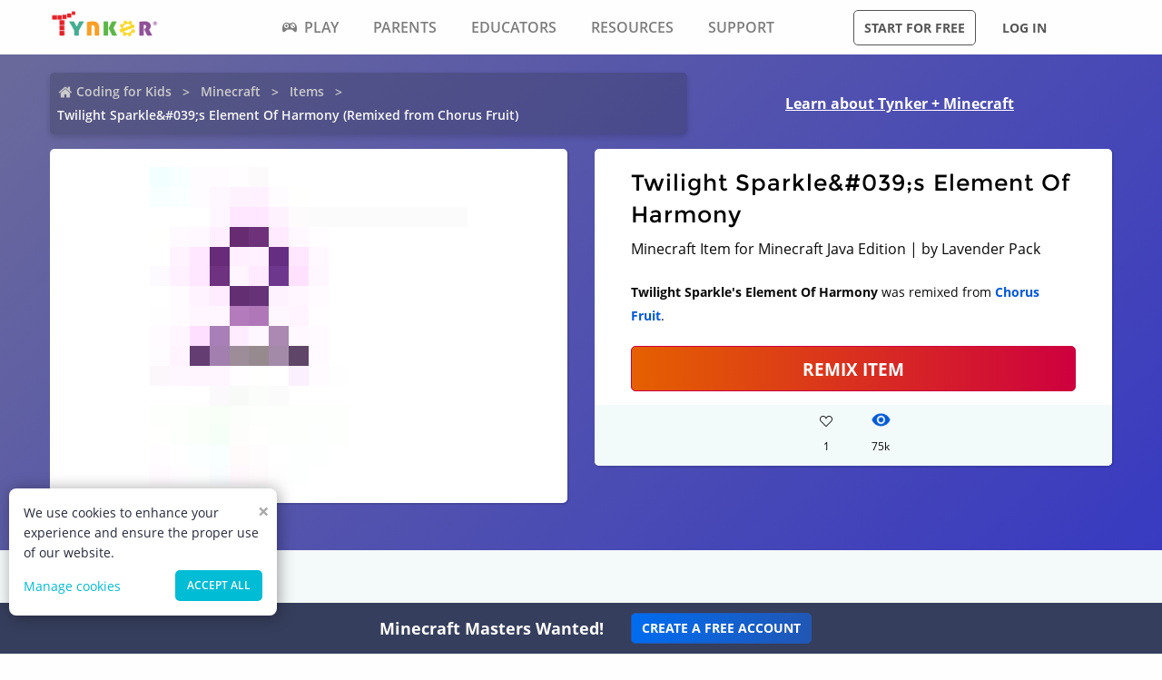

--- FILE ---
content_type: text/html; charset=utf-8
request_url: https://www.tynker.com/minecraft/items/view/chorus_fruit_popped/twilight-sparkle-s-element-of-harmony/59d6809c1c36d1eb7d8b486f/
body_size: 14616
content:
<!DOCTYPE html><html lang="en"><head><meta charSet="utf-8"/><meta name="viewport" content="width=device-width, initial-scale=1.0"/><meta name="description" content="This Twilight Sparkle&amp;#039; Minecraft Items was remixed by Lavender Pack. Check out other cool remixes by Lavender Pack and Tynker&#x27;s community."/><link rel="icon" href="/logos/icons/appicon-180.png" sizes="180x180"/><meta name="language" content="en"/><title>Twilight Sparkle&amp;#039;s Element Of Harmony | Minecraft Item | Tynker</title><link href="//www.google-analytics.com" rel="preconnect" crossorigin="anonymous"/><link href="//www.google-analytics.com" rel="dns-prefetch"/><link href="//res.cloudinary.com" rel="preconnect" crossorigin="anonymous"/><link href="//res.cloudinary.com" rel="dns-prefetch"/><link rel="preload" href="https://res.cloudinary.com/tynker-com/raw/upload/v1662998430/fonts/opensans-regular_zyutow.woff" as="font" type="font/woff2" crossorigin="anonymous" fetchpriority="high"/><link rel="preload" href="https://res.cloudinary.com/tynker-com/raw/upload/v1662999250/fonts/opensans-bold_njo6o0.woff" as="font" type="font/woff2" crossorigin="anonymous" fetchpriority="high"/><link rel="preload" href="https://res.cloudinary.com/tynker-com/raw/upload/v1663000001/fonts/opensans-semibold_dccczc.woff" as="font" type="font/woff2" crossorigin="anonymous" fetchpriority="high"/><link rel="preload" href="https://res.cloudinary.com/tynker-com/raw/upload/v1663000497/fonts/icomoon_j6hjq5.woff" as="font" type="font/woff2" crossorigin="anonymous" fetchpriority="high"/><link rel="preload" href="https://res.cloudinary.com/tynker-com/raw/upload/v1672908275/fonts/montserrat-bold_zzpznk.ttf" as="font" crossorigin="anonymous" fetchpriority="high"/><link rel="preload" href="https://res.cloudinary.com/tynker-com/image/upload/v1662978490/manual/bigplay_by1axj.webp" as="image"/><link rel="preload" href="https://res.cloudinary.com/tynker-com/image/upload/v1662729636/manual/icn-hamburger-white_uctvif.webp" as="image"/><link rel="preload" href="https://res.cloudinary.com/tynker-com/image/upload/v1662729636/manual/icn-hamburger_sf3zrc.webp" as="image"/><link rel="preload" href="https://www.tynker.com/images/tynker-logos/tynker-registered.png" as="image"/><link rel="preload" href="https://www.tynker.com/images/tynker-logos/tynker-registered.png" as="image"/><link rel="preload" href="https://res.cloudinary.com/tynker-com/image/upload/w_18,h_19/manual/home-icon_ikmv60.webp" as="image"/><link rel="preload" href="https://www.tynker.com/minecraft/api/item?id=59d6809c1c36d1eb7d8b486f" as="image"/><link rel="canonical" href="https://www.tynker.com/minecraft/items/view/chorus-fruit/twilight-sparkle-039-s-element-of-harmony/59d6809c1c36d1eb7d8b486f/"/><script defer="">
        (function(i,s,o,g,r,a,m){i['GoogleAnalyticsObject']=r;i[r]=i[r]||function(){
            (i[r].q=i[r].q||[]).push(arguments)},i[r].l=1*new Date();a=s.createElement(o),
            m=s.getElementsByTagName(o)[0];a.async=1;a.src=g;m.parentNode.insertBefore(a,m)
        })(window,document,'script','//www.google-analytics.com/analytics.js','ga');

        ga('create', 'UA-34332914-1', 'auto');

        // GA Optimize
        ga('require', 'GTM-WRCH635');

        // Dimension 1: the member type custom dimension
        ga('set', 'dimension1', 'Browser');

        // Dimension 2: A/B test tracking, if applicable
        ga('set', 'dimension3', 'Anonymous');

        var isHiDpi = window.devicePixelRatio && window.devicePixelRatio >= 1.5;
        ga('set', 'dimension5', isHiDpi);

        var roleSelectorRole = window.localStorage ? window.localStorage.getItem('selectRole:role') : null;
        if (roleSelectorRole) {
            ga('set', 'dimension6', roleSelectorRole);
        }

        ga('require', 'ec');
        ga('send', 'pageview');
    </script><script type="application/ld+json">{"@context":"http://schema.org","@graph":[{"@context":"http://schema.org","@type":"Organization","url":"https://www.tynker.com/","name":"Tynker - Coding for Kids","description":"The #1 coding platform for kids. Tynker fuels learning across 150,000 schools and powers the imagination of 100 million kids worldwide. With Tynker, kids learn to code the fun and easy way with revolutionary visual code blocks that represent real programming concepts.","sameAs":["https://wikipedia.org/wiki/Tynker","https://www.wikidata.org/wiki/Q22909519","https://www.youtube.com/channel/UC2MAKe5X7pohhiMZ4nzdInA","https://twitter.com/gotynker","https://www.facebook.com/Gotynker/","https://www.instagram.com/tynkercoding/","https://www.pinterest.com/gotynker/","https://www.linkedin.com/company/tynker"],"logo":{"@type":"ImageObject","@id":"https://www.tynker.com/#logo","inLanguage":"en-US","url":"https://www.tynker.com/logos/icons/appicon-120.png","width":120,"height":120,"caption":"Tynker"},"address":{"streetAddress":"650 B Fremont Ave #330,","addressLocality":"Los Altos, CA","addressRegion":"Los Altos, CA","postalCode":"94024","addressCountry":"CA"},"contactPoint":[{"@type":"ContactPoint","contactType":"Support","email":"support@tynker.com"},{"@type":"ContactPoint","contactType":"Press","email":"press@tynker.com","telephone":"+16503088386"}],"image":"https://www.tynker.com/image/og/tynker-1200x630.jpg","aggregateRating":{"@type":"AggregateRating","ratingValue":4.7,"reviewCount":5023}},{"@context":"https://schema.org","@type":"BreadcrumbList","itemListElement":[{"@type":"ListItem","position":1,"item":"https://www.tynker.com/","name":"Coding for Kids"},{"@type":"ListItem","position":2,"item":"https://www.tynker.com/minecraft","name":"Minecraft"},{"@type":"ListItem","position":3,"item":"https://www.tynker.com/minecraft/items/","name":"Items"},{"@type":"ListItem","position":4,"item":"https://www.tynker.com/minecraft/items/view/chorus_fruit_popped/twilight-sparkle-s-element-of-harmony/59d6809c1c36d1eb7d8b486f/","name":"Twilight Sparkle&#039;s Element Of Harmony (Remixed from Chorus Fruit)"}]},{"@context":"http://schema.org","@type":"WebPage","@id":"https://www.tynker.com/minecraft/item/view/chorus_fruit_popped/twilight-sparkle-s-element-of-harmony/59d6809c1c36d1eb7d8b486f/","name":"Twilight Sparkle&#039;s Element Of Harmony | Minecraft Item","url":"https://www.tynker.com/minecraft/item/view/chorus_fruit_popped/twilight-sparkle-s-element-of-harmony/59d6809c1c36d1eb7d8b486f/","lastReviewed":"2026-01-16T15:36:57.886Z","dateCreated":"2022-09-15T00:00:00Z","inLanguage":"en-US","description":"Remix and deploy Twilight Sparkle&#039;s Element Of Harmony. Edit and deploy with 1-click on Tynker's Minecraft servers. Invite friends to see your creations and custom mods."}]}</script><meta name="next-head-count" content="25"/><link rel="preload" href="/_next/static/css/7dd72c7e59f557e0.css" as="style"/><link rel="stylesheet" href="/_next/static/css/7dd72c7e59f557e0.css" data-n-g=""/><link rel="preload" href="/_next/static/css/e5f5c7aa56ead23a.css" as="style"/><link rel="stylesheet" href="/_next/static/css/e5f5c7aa56ead23a.css" data-n-p=""/><link rel="preload" href="/_next/static/css/1cde61ac493ad0aa.css" as="style"/><link rel="stylesheet" href="/_next/static/css/1cde61ac493ad0aa.css" data-n-p=""/><link rel="preload" href="/_next/static/css/3f997e326a7972b2.css" as="style"/><link rel="stylesheet" href="/_next/static/css/3f997e326a7972b2.css" data-n-p=""/><noscript data-n-css=""></noscript><script defer="" nomodule="" src="/_next/static/chunks/polyfills-c67a75d1b6f99dc8.js"></script><script src="/_next/static/chunks/webpack-ab9a168e8f25c6f9.js" defer=""></script><script src="/_next/static/chunks/framework-4ed89e9640adfb9e.js" defer=""></script><script src="/_next/static/chunks/main-acc31a7eb61b2491.js" defer=""></script><script src="/_next/static/chunks/pages/_app-6e8e78ef7471c8cd.js" defer=""></script><script src="/_next/static/chunks/fb7d5399-d5cf5c89417a34e2.js" defer=""></script><script src="/_next/static/chunks/57c9cdab-35439cd4f5b9f3f3.js" defer=""></script><script src="/_next/static/chunks/8100-cc135ff53606d25f.js" defer=""></script><script src="/_next/static/chunks/1325-df646298902760bd.js" defer=""></script><script src="/_next/static/chunks/7622-f2ef32c0eada863d.js" defer=""></script><script src="/_next/static/chunks/3093-258340e5fb83bcf6.js" defer=""></script><script src="/_next/static/chunks/5385-071a0f6668480289.js" defer=""></script><script src="/_next/static/chunks/9042-4f87cbcc7004710f.js" defer=""></script><script src="/_next/static/chunks/6616-6b9c6fe16882e99f.js" defer=""></script><script src="/_next/static/chunks/8635-cdf859a3e0f049c1.js" defer=""></script><script src="/_next/static/chunks/1359-18798d445362dadc.js" defer=""></script><script src="/_next/static/chunks/8228-a5427298c2dfada8.js" defer=""></script><script src="/_next/static/chunks/9703-f6bb03457a7a43a0.js" defer=""></script><script src="/_next/static/chunks/4449-5f1e1d357f3efeb0.js" defer=""></script><script src="/_next/static/chunks/8188-6fbc25289f2ce30a.js" defer=""></script><script src="/_next/static/chunks/pages/minecraft/items/view/%5Btype%5D/%5Bname%5D/%5Bid%5D-eb8bea7cecb7080a.js" defer=""></script><script src="/_next/static/_UuIiL0-ZkzdZ3mHFMkBa/_buildManifest.js" defer=""></script><script src="/_next/static/_UuIiL0-ZkzdZ3mHFMkBa/_ssgManifest.js" defer=""></script></head><body><div id="__next"><header id="header" class="topMenu_header__qv_SB "><nav class="topMenu_nav__U_hDl"><div class="topMenu_menuIcon__CYpz3"><img alt="menu" height="17px" width="23px" src="https://res.cloudinary.com/tynker-com/image/upload/v1662729636/manual/icn-hamburger_sf3zrc.webp" priority="true"/></div><div class="topMenu_logoContainer__eTMiK"><a href="/"><img alt="Logo" src="https://www.tynker.com/images/tynker-logos/tynker-registered.png" height="25px" width="170px" priority="true"/></a></div><div class="topMenu_logoContainerMobile__OSzSJ"><a href="/"><img src="https://www.tynker.com/images/tynker-logos/tynker-registered.png" alt="Logo" height="40px" width="100px" priority="true"/></a></div><div class="navBar_navBarContainer___X33R"><div class="navMenu_navMenuContainer__0pNUJ "><a class="navMenu_navTitle__NboEr" href="/play/"><span><span class="icon-gamepad"></span>Play</span></a><ul class="navMenu_navMenu__dax_O"><li><a href="/play/"><span>Coding Games</span></a></li><li><a href="/minecraft/"><span class="navMenu_hasRightIcon__n7Jj_">Minecraft</span></a><div class="navMenu_subNavMenuWrapper__b3z9S"><ul class="navMenu_subNavMenu__NzXXO"><li><a href="/minecraft/skins/"><span>Minecraft Skins</span></a></li><li><a href="/minecraft/mods/"><span>Minecraft Mods</span></a></li><li><a href="/minecraft/mobs/"><span>Minecraft Mobs</span></a></li><li><a href="/minecraft/items/"><span>Minecraft Items</span></a></li><li><a href="/minecraft/addons/"><span>Minecraft Addons</span></a></li><li><a href="/minecraft/blocks/"><span>Minecraft Blocks</span></a></li></ul></div></li><li><a href="/hour-of-code/"><span>Hour of Code</span></a></li><li><a href="/community/galleries/"><span>Community</span></a></li></ul></div><div class="navMenu_navMenuContainer__0pNUJ "><a class="navMenu_navTitle__NboEr" href="/parents/"><span>Parents</span></a><ul class="navMenu_navMenu__dax_O"><li><a href="/parents/"><span>Overview</span></a></li><li><a href="/parents/curriculum/"><span>Curriculum</span></a></li><li><a href="/parents/pricing/"><span>Plans & Pricing</span></a></li><li><a href="/parents/gift"><span>Gift</span></a></li></ul></div><div class="navMenu_navMenuContainer__0pNUJ "><a class="navMenu_navTitle__NboEr" href="/school/"><span>Educators</span></a><ul class="navMenu_navMenu__dax_O"><li><a href="/school/"><span>Overview</span></a></li><li><a href="/school/coding-curriculum/"><span>School Curriculum</span></a></li><li><a href="/school/standards/"><span>Standards Alignment</span></a></li><li><a href="/school/coding-curriculum/request"><span>Request a Quote</span></a></li><li><a href="/school/training/"><span>Training & PD</span></a></li><li><a href="/hour-of-code/teacher"><span>Hour of Code</span></a></li></ul></div><div class="navMenu_navMenuContainer__0pNUJ "><a class="navMenu_navTitle__NboEr" href="/coding-for-kids/what-is-coding-for-kids"><span>Resources</span></a><ul class="navMenu_navMenu__dax_O"><li><a href="/coding-for-kids/what-is-coding-for-kids/"><span>What is Coding?</span></a></li><li><a href="/coding-for-kids/why-coding-matters/"><span>Why Coding Matters</span></a></li><li><a href="/ebooks/"><span>Coding eBooks</span></a></li><li><a href="/mobile/"><span>Mobile Apps</span></a></li><li><a href="/blog/"><span>Blog</span></a></li></ul></div><div class="navMenu_navMenuContainer__0pNUJ "><a class="navMenu_navTitle__NboEr" href="/support"><span>Support</span></a><ul class="navMenu_navMenu__dax_O"><li><a href="/contact"><span>Contact Support</span></a></li><li><a href="//tynkerschools.frontkb.com/en"><span>Schools Help Center</span></a></li><li><a href="//tynkerhome.frontkb.com/"><span>Home Help Center</span></a></li></ul></div></div><div style="position:relative"><div class="topMenu_cartDetails__4GAmf"><div class="topMenu_total___Vnji"><div><label class="topMenu_totalLabel__SE7oi">TOTAL:</label><label></label></div><a class="topMenu_checkout__LAEd5">CHECKOUT NOW</a></div></div></div><div class="topMenu_buttonsContainer__LJYH4"><button class="button --dark --hollow">Start for free</button><div class="topMenu_buttonWrapper__VV_a1"><button class="button --dark --clear">Log in</button></div></div></nav></header><header class="topMenu_stickyBanner__Um1ML" style="display:none"><nav class="topMenu_nav__U_hDl"><div class="topMenu_logoContainer__eTMiK"><a href="/"><img src="https://www.tynker.com/images/tynker-logos/tynker-registered.png" alt="Logo" width="187px" height="25px" priority="true"/></a></div><div class="topMenu_logoContainerMobile__OSzSJ"><a href="/"><img src="https://www.tynker.com/images/tynker-logos/tynker-registered.png" alt="Logo" height="37px" width="100px" priority="true"/></a></div><div style="position:relative"><a href="#allPlansParents" class="button --primary">START FOR FREE</a><div class="topMenu_cartDetails__4GAmf"><div class="topMenu_total___Vnji"><div><label class="topMenu_totalLabel__SE7oi">TOTAL:</label><label></label></div><a class="topMenu_checkout__LAEd5">CHECKOUT NOW</a></div></div></div></nav></header><div class="relative overflow-hidden"><div><div><div class="items_header__Gxhh6"><div class="items_links__6v3c_"><div class="breadcrumb_breadcrumbsContainer__j07ZE items_crumbs___n6Vl"><ul class="breadcrumb_breadcrumbs__ogZqo "><li><span><img class="breadcrumb_homeIcon__IM3jM" src="https://res.cloudinary.com/tynker-com/image/upload/w_18,h_19/manual/home-icon_ikmv60.webp" alt="home" loading="eager"/><a href="/" rel="">Coding for Kids</a></span></li><li><span><a href="/minecraft" rel="">Minecraft</a></span></li><li><span><a href="/minecraft/items/" rel="">Items</a></span></li><li class="breadcrumb_current__O1mO3">Twilight Sparkle&amp;#039;s Element Of Harmony (Remixed from Chorus Fruit)</li></ul></div><a class=" items_headerLink__fqN9M --novisit" rel="" href="/minecraft/">Learn about Tynker + Minecraft</a></div><div class="items_details__PXpLl"><div class="items_content__pq1Qj"><div class="items_canvasConatiner__qF2Ds"><span style="box-sizing:border-box;display:inline-block;overflow:hidden;width:initial;height:initial;background:none;opacity:1;border:0;margin:0;padding:0;position:relative;max-width:100%"><span style="box-sizing:border-box;display:block;width:initial;height:initial;background:none;opacity:1;border:0;margin:0;padding:0;max-width:100%"><img style="display:block;max-width:100%;width:initial;height:initial;background:none;opacity:1;border:0;margin:0;padding:0" alt="" aria-hidden="true" src="data:image/svg+xml,%3csvg%20xmlns=%27http://www.w3.org/2000/svg%27%20version=%271.1%27%20width=%27350%27%20height=%27350%27/%3e"/></span><img alt="Minecraft Items" src="[data-uri]" decoding="async" data-nimg="intrinsic" style="position:absolute;top:0;left:0;bottom:0;right:0;box-sizing:border-box;padding:0;border:none;margin:auto;display:block;width:0;height:0;min-width:100%;max-width:100%;min-height:100%;max-height:100%;object-fit:contain"/><noscript><img alt="Minecraft Items" srcSet="/_next/image/?url=https%3A%2F%2Fwww.tynker.com%2Fminecraft%2Fapi%2Fitem%3Fid%3D59d6809c1c36d1eb7d8b486f&amp;w=384&amp;q=75 1x, /_next/image/?url=https%3A%2F%2Fwww.tynker.com%2Fminecraft%2Fapi%2Fitem%3Fid%3D59d6809c1c36d1eb7d8b486f&amp;w=750&amp;q=75 2x" src="/_next/image/?url=https%3A%2F%2Fwww.tynker.com%2Fminecraft%2Fapi%2Fitem%3Fid%3D59d6809c1c36d1eb7d8b486f&amp;w=750&amp;q=75" decoding="async" data-nimg="intrinsic" style="position:absolute;top:0;left:0;bottom:0;right:0;box-sizing:border-box;padding:0;border:none;margin:auto;display:block;width:0;height:0;min-width:100%;max-width:100%;min-height:100%;max-height:100%;object-fit:contain" loading="lazy"/></noscript></span></div></div><div class="items_content__pq1Qj undefined"><div class="DetailsCard_cardContainer__bWq49"><h1 class="DetailsCard_title__5L3cZ">Twilight Sparkle&amp;#039;s Element Of Harmony</h1><div>Minecraft Item for Minecraft Java Edition | by Lavender Pack</div><div class="DetailsCard_remixInfo__hWsLy"><b>Twilight Sparkle&#039;s Element Of Harmony</b> was remixed from <b><a href="/minecraft/items/view/chorus_fruit_popped/"> Chorus Fruit</a></b>.</div><a href="https://www.tynker.com/ret?n=%2Fminecraft%2Fitems%2Fedit%2Fchorus_fruit_popped%2Ftwilight-sparkle-039-s-element-of-harmony%2F59d6809c1c36d1eb7d8b486f%2F&amp;et=%2Fdashboard%2Fstudent%2F%23%2Fcommunity%2Fsearch%2FTwilight%2BSparkle%2526%2523039%253Bs%2BElement%2BOf%2BHarmony%3Ftype%3Ditem&amp;eta=%2Fdashboard%2Fstudent%2F%23%2Fprojects" class="DetailsCard_remix__NIEpu button --hero --expanded">REMIX ITEM</a><div class="DetailsCard_likesCommentSection__k21MH"><div class="DetailsCard_actionStateLikes__VxT5D"><div class="icon-heart" style="height:1.5rem;font-size:14px;color:inherit"></div><div>1</div></div><div class="DetailsCard_actionState__WCXC0"><div class="DetailsCard_actionStateEyeIcon__o0dRa"><span style="box-sizing:border-box;display:inline-block;overflow:hidden;width:initial;height:initial;background:none;opacity:1;border:0;margin:0;padding:0;position:relative;max-width:100%"><span style="box-sizing:border-box;display:block;width:initial;height:initial;background:none;opacity:1;border:0;margin:0;padding:0;max-width:100%"><img style="display:block;max-width:100%;width:initial;height:initial;background:none;opacity:1;border:0;margin:0;padding:0" alt="" aria-hidden="true" src="data:image/svg+xml,%3csvg%20xmlns=%27http://www.w3.org/2000/svg%27%20version=%271.1%27%20width=%2721%27%20height=%2718%27/%3e"/></span><img alt="views" src="[data-uri]" decoding="async" data-nimg="intrinsic" style="position:absolute;top:0;left:0;bottom:0;right:0;box-sizing:border-box;padding:0;border:none;margin:auto;display:block;width:0;height:0;min-width:100%;max-width:100%;min-height:100%;max-height:100%"/><noscript><img alt="views" srcSet="/_next/image/?url=%2Fassets%2Feye.png&amp;w=32&amp;q=75 1x, /_next/image/?url=%2Fassets%2Feye.png&amp;w=48&amp;q=75 2x" src="/_next/image/?url=%2Fassets%2Feye.png&amp;w=48&amp;q=75" decoding="async" data-nimg="intrinsic" style="position:absolute;top:0;left:0;bottom:0;right:0;box-sizing:border-box;padding:0;border:none;margin:auto;display:block;width:0;height:0;min-width:100%;max-width:100%;min-height:100%;max-height:100%" loading="lazy"/></noscript></span></div><div>75k</div></div></div></div></div></div></div><div class="items_pageContent__4Qxq7"><div class="items_remixes__rg_IQ"><h3 class="items_rmxheading__m_Kt9">Community Remixes</h3><div class="projectCard_container__VSlBp"><div class="projectCard_projectCard__zHal9"><a class="projectCard_linkImage__onxLq --novisit" href="/minecraft/items/view/chorus_fruit_popped/teleportation-potion/5924adce76f293d85c8b456b/" style="background:#3E9FD0;padding:1rem 0"><span style="box-sizing:border-box;display:inline-block;overflow:hidden;width:initial;height:initial;background:none;opacity:1;border:0;margin:0;padding:0;position:relative;max-width:100%"><span style="box-sizing:border-box;display:block;width:initial;height:initial;background:none;opacity:1;border:0;margin:0;padding:0;max-width:100%"><img style="display:block;max-width:100%;width:initial;height:initial;background:none;opacity:1;border:0;margin:0;padding:0" alt="" aria-hidden="true" src="data:image/svg+xml,%3csvg%20xmlns=%27http://www.w3.org/2000/svg%27%20version=%271.1%27%20width=%27130%27%20height=%27130%27/%3e"/></span><img alt="teleportation potion" src="[data-uri]" decoding="async" data-nimg="intrinsic" style="image-rendering:pixelated;position:absolute;top:0;left:0;bottom:0;right:0;box-sizing:border-box;padding:0;border:none;margin:auto;display:block;width:0;height:0;min-width:100%;max-width:100%;min-height:100%;max-height:100%"/><noscript><img alt="teleportation potion" srcSet="/_next/image/?url=https%3A%2F%2Fwww.tynker.com%2Fminecraft%2Fapi%2Fitem%3Fid%3D5924adce76f293d85c8b456b&amp;w=256&amp;q=75 1x, /_next/image/?url=https%3A%2F%2Fwww.tynker.com%2Fminecraft%2Fapi%2Fitem%3Fid%3D5924adce76f293d85c8b456b&amp;w=384&amp;q=75 2x" src="/_next/image/?url=https%3A%2F%2Fwww.tynker.com%2Fminecraft%2Fapi%2Fitem%3Fid%3D5924adce76f293d85c8b456b&amp;w=384&amp;q=75" decoding="async" data-nimg="intrinsic" style="image-rendering:pixelated;position:absolute;top:0;left:0;bottom:0;right:0;box-sizing:border-box;padding:0;border:none;margin:auto;display:block;width:0;height:0;min-width:100%;max-width:100%;min-height:100%;max-height:100%" loading="lazy"/></noscript></span></a><div class="projectCard_cardDetails__NKSNn"><div><label>teleportation potion</label><div class="projectCard_cardDescription__CBYiu">by <a class=" " rel="" href="/community/profiles/59167057949b56050f8b4567/minecraft/">Nine Shift</a></div></div><div class="projectCard_imgConatiner__bT3sg"><div style="margin-right:1.5rem"><div class="projectCard_fav__4YKYA"></div><div class="projectCard_views__muLGI">0</div></div><div><span style="box-sizing:border-box;display:inline-block;overflow:hidden;width:initial;height:initial;background:none;opacity:1;border:0;margin:0;padding:0;position:relative;max-width:100%"><span style="box-sizing:border-box;display:block;width:initial;height:initial;background:none;opacity:1;border:0;margin:0;padding:0;max-width:100%"><img style="display:block;max-width:100%;width:initial;height:initial;background:none;opacity:1;border:0;margin:0;padding:0" alt="" aria-hidden="true" src="data:image/svg+xml,%3csvg%20xmlns=%27http://www.w3.org/2000/svg%27%20version=%271.1%27%20width=%2721%27%20height=%2718%27/%3e"/></span><img alt="views" src="[data-uri]" decoding="async" data-nimg="intrinsic" style="position:absolute;top:0;left:0;bottom:0;right:0;box-sizing:border-box;padding:0;border:none;margin:auto;display:block;width:0;height:0;min-width:100%;max-width:100%;min-height:100%;max-height:100%"/><noscript><img alt="views" srcSet="/_next/image/?url=%2Fassets%2Feye.png&amp;w=32&amp;q=75 1x, /_next/image/?url=%2Fassets%2Feye.png&amp;w=48&amp;q=75 2x" src="/_next/image/?url=%2Fassets%2Feye.png&amp;w=48&amp;q=75" decoding="async" data-nimg="intrinsic" style="position:absolute;top:0;left:0;bottom:0;right:0;box-sizing:border-box;padding:0;border:none;margin:auto;display:block;width:0;height:0;min-width:100%;max-width:100%;min-height:100%;max-height:100%" loading="lazy"/></noscript></span><div class="projectCard_views__muLGI">75.8k</div></div></div></div></div></div><div class="projectCard_container__VSlBp"><div class="projectCard_projectCard__zHal9"><a class="projectCard_linkImage__onxLq --novisit" href="/minecraft/items/view/chorus_fruit_popped/brain/5a5693261c36d184528b4572/" style="background:#80C26F;padding:1rem 0"><span style="box-sizing:border-box;display:inline-block;overflow:hidden;width:initial;height:initial;background:none;opacity:1;border:0;margin:0;padding:0;position:relative;max-width:100%"><span style="box-sizing:border-box;display:block;width:initial;height:initial;background:none;opacity:1;border:0;margin:0;padding:0;max-width:100%"><img style="display:block;max-width:100%;width:initial;height:initial;background:none;opacity:1;border:0;margin:0;padding:0" alt="" aria-hidden="true" src="data:image/svg+xml,%3csvg%20xmlns=%27http://www.w3.org/2000/svg%27%20version=%271.1%27%20width=%27130%27%20height=%27130%27/%3e"/></span><img alt="Brain" src="[data-uri]" decoding="async" data-nimg="intrinsic" style="image-rendering:pixelated;position:absolute;top:0;left:0;bottom:0;right:0;box-sizing:border-box;padding:0;border:none;margin:auto;display:block;width:0;height:0;min-width:100%;max-width:100%;min-height:100%;max-height:100%"/><noscript><img alt="Brain" srcSet="/_next/image/?url=https%3A%2F%2Fwww.tynker.com%2Fminecraft%2Fapi%2Fitem%3Fid%3D5a5693261c36d184528b4572&amp;w=256&amp;q=75 1x, /_next/image/?url=https%3A%2F%2Fwww.tynker.com%2Fminecraft%2Fapi%2Fitem%3Fid%3D5a5693261c36d184528b4572&amp;w=384&amp;q=75 2x" src="/_next/image/?url=https%3A%2F%2Fwww.tynker.com%2Fminecraft%2Fapi%2Fitem%3Fid%3D5a5693261c36d184528b4572&amp;w=384&amp;q=75" decoding="async" data-nimg="intrinsic" style="image-rendering:pixelated;position:absolute;top:0;left:0;bottom:0;right:0;box-sizing:border-box;padding:0;border:none;margin:auto;display:block;width:0;height:0;min-width:100%;max-width:100%;min-height:100%;max-height:100%" loading="lazy"/></noscript></span></a><div class="projectCard_cardDetails__NKSNn"><div><label>Brain</label><div class="projectCard_cardDescription__CBYiu">by <a class=" " rel="" href="/community/profiles/59bbf4b01c36d14e498b4567/minecraft/">Smartly Eustoma</a></div></div><div class="projectCard_imgConatiner__bT3sg"><div style="margin-right:1.5rem"><div class="projectCard_fav__4YKYA"></div><div class="projectCard_views__muLGI">0</div></div><div><span style="box-sizing:border-box;display:inline-block;overflow:hidden;width:initial;height:initial;background:none;opacity:1;border:0;margin:0;padding:0;position:relative;max-width:100%"><span style="box-sizing:border-box;display:block;width:initial;height:initial;background:none;opacity:1;border:0;margin:0;padding:0;max-width:100%"><img style="display:block;max-width:100%;width:initial;height:initial;background:none;opacity:1;border:0;margin:0;padding:0" alt="" aria-hidden="true" src="data:image/svg+xml,%3csvg%20xmlns=%27http://www.w3.org/2000/svg%27%20version=%271.1%27%20width=%2721%27%20height=%2718%27/%3e"/></span><img alt="views" src="[data-uri]" decoding="async" data-nimg="intrinsic" style="position:absolute;top:0;left:0;bottom:0;right:0;box-sizing:border-box;padding:0;border:none;margin:auto;display:block;width:0;height:0;min-width:100%;max-width:100%;min-height:100%;max-height:100%"/><noscript><img alt="views" srcSet="/_next/image/?url=%2Fassets%2Feye.png&amp;w=32&amp;q=75 1x, /_next/image/?url=%2Fassets%2Feye.png&amp;w=48&amp;q=75 2x" src="/_next/image/?url=%2Fassets%2Feye.png&amp;w=48&amp;q=75" decoding="async" data-nimg="intrinsic" style="position:absolute;top:0;left:0;bottom:0;right:0;box-sizing:border-box;padding:0;border:none;margin:auto;display:block;width:0;height:0;min-width:100%;max-width:100%;min-height:100%;max-height:100%" loading="lazy"/></noscript></span><div class="projectCard_views__muLGI">74.5k</div></div></div></div></div></div><div class="projectCard_container__VSlBp"><div class="projectCard_projectCard__zHal9"><a class="projectCard_linkImage__onxLq --novisit" href="/minecraft/items/view/chorus_fruit_popped/golden-koopa-troopa-shell-/5a319fc61c36d13c208b4581/" style="background:#937AB8;padding:1rem 0"><span style="box-sizing:border-box;display:inline-block;overflow:hidden;width:initial;height:initial;background:none;opacity:1;border:0;margin:0;padding:0;position:relative;max-width:100%"><span style="box-sizing:border-box;display:block;width:initial;height:initial;background:none;opacity:1;border:0;margin:0;padding:0;max-width:100%"><img style="display:block;max-width:100%;width:initial;height:initial;background:none;opacity:1;border:0;margin:0;padding:0" alt="" aria-hidden="true" src="data:image/svg+xml,%3csvg%20xmlns=%27http://www.w3.org/2000/svg%27%20version=%271.1%27%20width=%27130%27%20height=%27130%27/%3e"/></span><img alt="golden koopa troopa (shell)" src="[data-uri]" decoding="async" data-nimg="intrinsic" style="image-rendering:pixelated;position:absolute;top:0;left:0;bottom:0;right:0;box-sizing:border-box;padding:0;border:none;margin:auto;display:block;width:0;height:0;min-width:100%;max-width:100%;min-height:100%;max-height:100%"/><noscript><img alt="golden koopa troopa (shell)" srcSet="/_next/image/?url=https%3A%2F%2Fwww.tynker.com%2Fminecraft%2Fapi%2Fitem%3Fid%3D5a319fc61c36d13c208b4581&amp;w=256&amp;q=75 1x, /_next/image/?url=https%3A%2F%2Fwww.tynker.com%2Fminecraft%2Fapi%2Fitem%3Fid%3D5a319fc61c36d13c208b4581&amp;w=384&amp;q=75 2x" src="/_next/image/?url=https%3A%2F%2Fwww.tynker.com%2Fminecraft%2Fapi%2Fitem%3Fid%3D5a319fc61c36d13c208b4581&amp;w=384&amp;q=75" decoding="async" data-nimg="intrinsic" style="image-rendering:pixelated;position:absolute;top:0;left:0;bottom:0;right:0;box-sizing:border-box;padding:0;border:none;margin:auto;display:block;width:0;height:0;min-width:100%;max-width:100%;min-height:100%;max-height:100%" loading="lazy"/></noscript></span></a><div class="projectCard_cardDetails__NKSNn"><div><label>golden koopa troopa (shell)</label><div class="projectCard_cardDescription__CBYiu">by <a class=" " rel="" href="/community/profiles/5a2e946ae170e43b788b4579/minecraft/">Polar Gruyere</a></div></div><div class="projectCard_imgConatiner__bT3sg"><div style="margin-right:1.5rem"><div class="projectCard_fav__4YKYA"></div><div class="projectCard_views__muLGI">0</div></div><div><span style="box-sizing:border-box;display:inline-block;overflow:hidden;width:initial;height:initial;background:none;opacity:1;border:0;margin:0;padding:0;position:relative;max-width:100%"><span style="box-sizing:border-box;display:block;width:initial;height:initial;background:none;opacity:1;border:0;margin:0;padding:0;max-width:100%"><img style="display:block;max-width:100%;width:initial;height:initial;background:none;opacity:1;border:0;margin:0;padding:0" alt="" aria-hidden="true" src="data:image/svg+xml,%3csvg%20xmlns=%27http://www.w3.org/2000/svg%27%20version=%271.1%27%20width=%2721%27%20height=%2718%27/%3e"/></span><img alt="views" src="[data-uri]" decoding="async" data-nimg="intrinsic" style="position:absolute;top:0;left:0;bottom:0;right:0;box-sizing:border-box;padding:0;border:none;margin:auto;display:block;width:0;height:0;min-width:100%;max-width:100%;min-height:100%;max-height:100%"/><noscript><img alt="views" srcSet="/_next/image/?url=%2Fassets%2Feye.png&amp;w=32&amp;q=75 1x, /_next/image/?url=%2Fassets%2Feye.png&amp;w=48&amp;q=75 2x" src="/_next/image/?url=%2Fassets%2Feye.png&amp;w=48&amp;q=75" decoding="async" data-nimg="intrinsic" style="position:absolute;top:0;left:0;bottom:0;right:0;box-sizing:border-box;padding:0;border:none;margin:auto;display:block;width:0;height:0;min-width:100%;max-width:100%;min-height:100%;max-height:100%" loading="lazy"/></noscript></span><div class="projectCard_views__muLGI">75k</div></div></div></div></div></div><div class="projectCard_container__VSlBp"><div class="projectCard_projectCard__zHal9"><a class="projectCard_linkImage__onxLq --novisit" href="/minecraft/items/view/chorus_fruit_popped/popped-popcorn/5a2954f03e18d9e00d8b4586/" style="background:#3E9FD0;padding:1rem 0"><span style="box-sizing:border-box;display:inline-block;overflow:hidden;width:initial;height:initial;background:none;opacity:1;border:0;margin:0;padding:0;position:relative;max-width:100%"><span style="box-sizing:border-box;display:block;width:initial;height:initial;background:none;opacity:1;border:0;margin:0;padding:0;max-width:100%"><img style="display:block;max-width:100%;width:initial;height:initial;background:none;opacity:1;border:0;margin:0;padding:0" alt="" aria-hidden="true" src="data:image/svg+xml,%3csvg%20xmlns=%27http://www.w3.org/2000/svg%27%20version=%271.1%27%20width=%27130%27%20height=%27130%27/%3e"/></span><img alt="Popped Popcorn" src="[data-uri]" decoding="async" data-nimg="intrinsic" style="image-rendering:pixelated;position:absolute;top:0;left:0;bottom:0;right:0;box-sizing:border-box;padding:0;border:none;margin:auto;display:block;width:0;height:0;min-width:100%;max-width:100%;min-height:100%;max-height:100%"/><noscript><img alt="Popped Popcorn" srcSet="/_next/image/?url=https%3A%2F%2Fwww.tynker.com%2Fminecraft%2Fapi%2Fitem%3Fid%3D5a2954f03e18d9e00d8b4586&amp;w=256&amp;q=75 1x, /_next/image/?url=https%3A%2F%2Fwww.tynker.com%2Fminecraft%2Fapi%2Fitem%3Fid%3D5a2954f03e18d9e00d8b4586&amp;w=384&amp;q=75 2x" src="/_next/image/?url=https%3A%2F%2Fwww.tynker.com%2Fminecraft%2Fapi%2Fitem%3Fid%3D5a2954f03e18d9e00d8b4586&amp;w=384&amp;q=75" decoding="async" data-nimg="intrinsic" style="image-rendering:pixelated;position:absolute;top:0;left:0;bottom:0;right:0;box-sizing:border-box;padding:0;border:none;margin:auto;display:block;width:0;height:0;min-width:100%;max-width:100%;min-height:100%;max-height:100%" loading="lazy"/></noscript></span></a><div class="projectCard_cardDetails__NKSNn"><div><label>Popped Popcorn</label><div class="projectCard_cardDescription__CBYiu">by <a class=" " rel="" href="/community/profiles/5a22e136d45ae95a088b4629/minecraft/">Feline Beast</a></div></div><div class="projectCard_imgConatiner__bT3sg"><div style="margin-right:1.5rem"><div class="projectCard_fav__4YKYA"></div><div class="projectCard_views__muLGI">0</div></div><div><span style="box-sizing:border-box;display:inline-block;overflow:hidden;width:initial;height:initial;background:none;opacity:1;border:0;margin:0;padding:0;position:relative;max-width:100%"><span style="box-sizing:border-box;display:block;width:initial;height:initial;background:none;opacity:1;border:0;margin:0;padding:0;max-width:100%"><img style="display:block;max-width:100%;width:initial;height:initial;background:none;opacity:1;border:0;margin:0;padding:0" alt="" aria-hidden="true" src="data:image/svg+xml,%3csvg%20xmlns=%27http://www.w3.org/2000/svg%27%20version=%271.1%27%20width=%2721%27%20height=%2718%27/%3e"/></span><img alt="views" src="[data-uri]" decoding="async" data-nimg="intrinsic" style="position:absolute;top:0;left:0;bottom:0;right:0;box-sizing:border-box;padding:0;border:none;margin:auto;display:block;width:0;height:0;min-width:100%;max-width:100%;min-height:100%;max-height:100%"/><noscript><img alt="views" srcSet="/_next/image/?url=%2Fassets%2Feye.png&amp;w=32&amp;q=75 1x, /_next/image/?url=%2Fassets%2Feye.png&amp;w=48&amp;q=75 2x" src="/_next/image/?url=%2Fassets%2Feye.png&amp;w=48&amp;q=75" decoding="async" data-nimg="intrinsic" style="position:absolute;top:0;left:0;bottom:0;right:0;box-sizing:border-box;padding:0;border:none;margin:auto;display:block;width:0;height:0;min-width:100%;max-width:100%;min-height:100%;max-height:100%" loading="lazy"/></noscript></span><div class="projectCard_views__muLGI">75.8k</div></div></div></div></div></div><div class="projectCard_container__VSlBp"><div class="projectCard_projectCard__zHal9"><a class="projectCard_linkImage__onxLq --novisit" href="/minecraft/items/view/chorus_fruit_popped/goblin-spawner/5a0c91211c36d1b8108b46fd/" style="background:#80C26F;padding:1rem 0"><span style="box-sizing:border-box;display:inline-block;overflow:hidden;width:initial;height:initial;background:none;opacity:1;border:0;margin:0;padding:0;position:relative;max-width:100%"><span style="box-sizing:border-box;display:block;width:initial;height:initial;background:none;opacity:1;border:0;margin:0;padding:0;max-width:100%"><img style="display:block;max-width:100%;width:initial;height:initial;background:none;opacity:1;border:0;margin:0;padding:0" alt="" aria-hidden="true" src="data:image/svg+xml,%3csvg%20xmlns=%27http://www.w3.org/2000/svg%27%20version=%271.1%27%20width=%27130%27%20height=%27130%27/%3e"/></span><img alt="Goblin Spawner" src="[data-uri]" decoding="async" data-nimg="intrinsic" style="image-rendering:pixelated;position:absolute;top:0;left:0;bottom:0;right:0;box-sizing:border-box;padding:0;border:none;margin:auto;display:block;width:0;height:0;min-width:100%;max-width:100%;min-height:100%;max-height:100%"/><noscript><img alt="Goblin Spawner" srcSet="/_next/image/?url=https%3A%2F%2Fwww.tynker.com%2Fminecraft%2Fapi%2Fitem%3Fid%3D5a0c91211c36d1b8108b46fd&amp;w=256&amp;q=75 1x, /_next/image/?url=https%3A%2F%2Fwww.tynker.com%2Fminecraft%2Fapi%2Fitem%3Fid%3D5a0c91211c36d1b8108b46fd&amp;w=384&amp;q=75 2x" src="/_next/image/?url=https%3A%2F%2Fwww.tynker.com%2Fminecraft%2Fapi%2Fitem%3Fid%3D5a0c91211c36d1b8108b46fd&amp;w=384&amp;q=75" decoding="async" data-nimg="intrinsic" style="image-rendering:pixelated;position:absolute;top:0;left:0;bottom:0;right:0;box-sizing:border-box;padding:0;border:none;margin:auto;display:block;width:0;height:0;min-width:100%;max-width:100%;min-height:100%;max-height:100%" loading="lazy"/></noscript></span></a><div class="projectCard_cardDetails__NKSNn"><div><label>Goblin Spawner</label><div class="projectCard_cardDescription__CBYiu">by <a class=" " rel="" href="/community/profiles/57eada30588161d33a8b4583/minecraft/">Talking sandwich</a></div></div><div class="projectCard_imgConatiner__bT3sg"><div style="margin-right:1.5rem"><div class="projectCard_fav__4YKYA"></div><div class="projectCard_views__muLGI">33</div></div><div><span style="box-sizing:border-box;display:inline-block;overflow:hidden;width:initial;height:initial;background:none;opacity:1;border:0;margin:0;padding:0;position:relative;max-width:100%"><span style="box-sizing:border-box;display:block;width:initial;height:initial;background:none;opacity:1;border:0;margin:0;padding:0;max-width:100%"><img style="display:block;max-width:100%;width:initial;height:initial;background:none;opacity:1;border:0;margin:0;padding:0" alt="" aria-hidden="true" src="data:image/svg+xml,%3csvg%20xmlns=%27http://www.w3.org/2000/svg%27%20version=%271.1%27%20width=%2721%27%20height=%2718%27/%3e"/></span><img alt="views" src="[data-uri]" decoding="async" data-nimg="intrinsic" style="position:absolute;top:0;left:0;bottom:0;right:0;box-sizing:border-box;padding:0;border:none;margin:auto;display:block;width:0;height:0;min-width:100%;max-width:100%;min-height:100%;max-height:100%"/><noscript><img alt="views" srcSet="/_next/image/?url=%2Fassets%2Feye.png&amp;w=32&amp;q=75 1x, /_next/image/?url=%2Fassets%2Feye.png&amp;w=48&amp;q=75 2x" src="/_next/image/?url=%2Fassets%2Feye.png&amp;w=48&amp;q=75" decoding="async" data-nimg="intrinsic" style="position:absolute;top:0;left:0;bottom:0;right:0;box-sizing:border-box;padding:0;border:none;margin:auto;display:block;width:0;height:0;min-width:100%;max-width:100%;min-height:100%;max-height:100%" loading="lazy"/></noscript></span><div class="projectCard_views__muLGI">75.2k</div></div></div></div></div></div><div class="projectCard_container__VSlBp"><div class="projectCard_projectCard__zHal9"><a class="projectCard_linkImage__onxLq --novisit" href="/minecraft/items/view/chorus_fruit_popped/lemon-huiygtu/5a021ba2949b56c10c8b45e7/" style="background:#937AB8;padding:1rem 0"><span style="box-sizing:border-box;display:inline-block;overflow:hidden;width:initial;height:initial;background:none;opacity:1;border:0;margin:0;padding:0;position:relative;max-width:100%"><span style="box-sizing:border-box;display:block;width:initial;height:initial;background:none;opacity:1;border:0;margin:0;padding:0;max-width:100%"><img style="display:block;max-width:100%;width:initial;height:initial;background:none;opacity:1;border:0;margin:0;padding:0" alt="" aria-hidden="true" src="data:image/svg+xml,%3csvg%20xmlns=%27http://www.w3.org/2000/svg%27%20version=%271.1%27%20width=%27130%27%20height=%27130%27/%3e"/></span><img alt="Lemon\\\\huiygtu" src="[data-uri]" decoding="async" data-nimg="intrinsic" style="image-rendering:pixelated;position:absolute;top:0;left:0;bottom:0;right:0;box-sizing:border-box;padding:0;border:none;margin:auto;display:block;width:0;height:0;min-width:100%;max-width:100%;min-height:100%;max-height:100%"/><noscript><img alt="Lemon\\\\huiygtu" srcSet="/_next/image/?url=https%3A%2F%2Fwww.tynker.com%2Fminecraft%2Fapi%2Fitem%3Fid%3D5a021ba2949b56c10c8b45e7&amp;w=256&amp;q=75 1x, /_next/image/?url=https%3A%2F%2Fwww.tynker.com%2Fminecraft%2Fapi%2Fitem%3Fid%3D5a021ba2949b56c10c8b45e7&amp;w=384&amp;q=75 2x" src="/_next/image/?url=https%3A%2F%2Fwww.tynker.com%2Fminecraft%2Fapi%2Fitem%3Fid%3D5a021ba2949b56c10c8b45e7&amp;w=384&amp;q=75" decoding="async" data-nimg="intrinsic" style="image-rendering:pixelated;position:absolute;top:0;left:0;bottom:0;right:0;box-sizing:border-box;padding:0;border:none;margin:auto;display:block;width:0;height:0;min-width:100%;max-width:100%;min-height:100%;max-height:100%" loading="lazy"/></noscript></span></a><div class="projectCard_cardDetails__NKSNn"><div><label>Lemon\\\\huiygtu</label><div class="projectCard_cardDescription__CBYiu">by <a class=" " rel="" href="/community/profiles/59e77beda6b9197e408b4c95/minecraft/">Hacker245</a></div></div><div class="projectCard_imgConatiner__bT3sg"><div style="margin-right:1.5rem"><div class="projectCard_fav__4YKYA"></div><div class="projectCard_views__muLGI">2</div></div><div><span style="box-sizing:border-box;display:inline-block;overflow:hidden;width:initial;height:initial;background:none;opacity:1;border:0;margin:0;padding:0;position:relative;max-width:100%"><span style="box-sizing:border-box;display:block;width:initial;height:initial;background:none;opacity:1;border:0;margin:0;padding:0;max-width:100%"><img style="display:block;max-width:100%;width:initial;height:initial;background:none;opacity:1;border:0;margin:0;padding:0" alt="" aria-hidden="true" src="data:image/svg+xml,%3csvg%20xmlns=%27http://www.w3.org/2000/svg%27%20version=%271.1%27%20width=%2721%27%20height=%2718%27/%3e"/></span><img alt="views" src="[data-uri]" decoding="async" data-nimg="intrinsic" style="position:absolute;top:0;left:0;bottom:0;right:0;box-sizing:border-box;padding:0;border:none;margin:auto;display:block;width:0;height:0;min-width:100%;max-width:100%;min-height:100%;max-height:100%"/><noscript><img alt="views" srcSet="/_next/image/?url=%2Fassets%2Feye.png&amp;w=32&amp;q=75 1x, /_next/image/?url=%2Fassets%2Feye.png&amp;w=48&amp;q=75 2x" src="/_next/image/?url=%2Fassets%2Feye.png&amp;w=48&amp;q=75" decoding="async" data-nimg="intrinsic" style="position:absolute;top:0;left:0;bottom:0;right:0;box-sizing:border-box;padding:0;border:none;margin:auto;display:block;width:0;height:0;min-width:100%;max-width:100%;min-height:100%;max-height:100%" loading="lazy"/></noscript></span><div class="projectCard_views__muLGI">74.6k</div></div></div></div></div></div><div class="projectCard_container__VSlBp"><div class="projectCard_projectCard__zHal9"><a class="projectCard_linkImage__onxLq --novisit" href="/minecraft/items/view/chorus_fruit_popped/orb-of-souls/59ef82e176f29317078b4584/" style="background:#3E9FD0;padding:1rem 0"><span style="box-sizing:border-box;display:inline-block;overflow:hidden;width:initial;height:initial;background:none;opacity:1;border:0;margin:0;padding:0;position:relative;max-width:100%"><span style="box-sizing:border-box;display:block;width:initial;height:initial;background:none;opacity:1;border:0;margin:0;padding:0;max-width:100%"><img style="display:block;max-width:100%;width:initial;height:initial;background:none;opacity:1;border:0;margin:0;padding:0" alt="" aria-hidden="true" src="data:image/svg+xml,%3csvg%20xmlns=%27http://www.w3.org/2000/svg%27%20version=%271.1%27%20width=%27130%27%20height=%27130%27/%3e"/></span><img alt="orb of souls" src="[data-uri]" decoding="async" data-nimg="intrinsic" style="image-rendering:pixelated;position:absolute;top:0;left:0;bottom:0;right:0;box-sizing:border-box;padding:0;border:none;margin:auto;display:block;width:0;height:0;min-width:100%;max-width:100%;min-height:100%;max-height:100%"/><noscript><img alt="orb of souls" srcSet="/_next/image/?url=https%3A%2F%2Fwww.tynker.com%2Fminecraft%2Fapi%2Fitem%3Fid%3D59ef82e176f29317078b4584&amp;w=256&amp;q=75 1x, /_next/image/?url=https%3A%2F%2Fwww.tynker.com%2Fminecraft%2Fapi%2Fitem%3Fid%3D59ef82e176f29317078b4584&amp;w=384&amp;q=75 2x" src="/_next/image/?url=https%3A%2F%2Fwww.tynker.com%2Fminecraft%2Fapi%2Fitem%3Fid%3D59ef82e176f29317078b4584&amp;w=384&amp;q=75" decoding="async" data-nimg="intrinsic" style="image-rendering:pixelated;position:absolute;top:0;left:0;bottom:0;right:0;box-sizing:border-box;padding:0;border:none;margin:auto;display:block;width:0;height:0;min-width:100%;max-width:100%;min-height:100%;max-height:100%" loading="lazy"/></noscript></span></a><div class="projectCard_cardDetails__NKSNn"><div><label>orb of souls</label><div class="projectCard_cardDescription__CBYiu">by <a class=" " rel="" href="/community/profiles/59b04cb15ae029f0398b45a8/minecraft/">RaZZin</a></div></div><div class="projectCard_imgConatiner__bT3sg"><div style="margin-right:1.5rem"><div class="projectCard_fav__4YKYA"></div><div class="projectCard_views__muLGI">0</div></div><div><span style="box-sizing:border-box;display:inline-block;overflow:hidden;width:initial;height:initial;background:none;opacity:1;border:0;margin:0;padding:0;position:relative;max-width:100%"><span style="box-sizing:border-box;display:block;width:initial;height:initial;background:none;opacity:1;border:0;margin:0;padding:0;max-width:100%"><img style="display:block;max-width:100%;width:initial;height:initial;background:none;opacity:1;border:0;margin:0;padding:0" alt="" aria-hidden="true" src="data:image/svg+xml,%3csvg%20xmlns=%27http://www.w3.org/2000/svg%27%20version=%271.1%27%20width=%2721%27%20height=%2718%27/%3e"/></span><img alt="views" src="[data-uri]" decoding="async" data-nimg="intrinsic" style="position:absolute;top:0;left:0;bottom:0;right:0;box-sizing:border-box;padding:0;border:none;margin:auto;display:block;width:0;height:0;min-width:100%;max-width:100%;min-height:100%;max-height:100%"/><noscript><img alt="views" srcSet="/_next/image/?url=%2Fassets%2Feye.png&amp;w=32&amp;q=75 1x, /_next/image/?url=%2Fassets%2Feye.png&amp;w=48&amp;q=75 2x" src="/_next/image/?url=%2Fassets%2Feye.png&amp;w=48&amp;q=75" decoding="async" data-nimg="intrinsic" style="position:absolute;top:0;left:0;bottom:0;right:0;box-sizing:border-box;padding:0;border:none;margin:auto;display:block;width:0;height:0;min-width:100%;max-width:100%;min-height:100%;max-height:100%" loading="lazy"/></noscript></span><div class="projectCard_views__muLGI">74.3k</div></div></div></div></div></div><div class="projectCard_container__VSlBp"><div class="projectCard_projectCard__zHal9"><a class="projectCard_linkImage__onxLq --novisit" href="/minecraft/items/view/chorus_fruit_popped/spectre-fruit/59ef889c5ae029f0748b45d9/" style="background:#80C26F;padding:1rem 0"><span style="box-sizing:border-box;display:inline-block;overflow:hidden;width:initial;height:initial;background:none;opacity:1;border:0;margin:0;padding:0;position:relative;max-width:100%"><span style="box-sizing:border-box;display:block;width:initial;height:initial;background:none;opacity:1;border:0;margin:0;padding:0;max-width:100%"><img style="display:block;max-width:100%;width:initial;height:initial;background:none;opacity:1;border:0;margin:0;padding:0" alt="" aria-hidden="true" src="data:image/svg+xml,%3csvg%20xmlns=%27http://www.w3.org/2000/svg%27%20version=%271.1%27%20width=%27130%27%20height=%27130%27/%3e"/></span><img alt="Spectre Fruit" src="[data-uri]" decoding="async" data-nimg="intrinsic" style="image-rendering:pixelated;position:absolute;top:0;left:0;bottom:0;right:0;box-sizing:border-box;padding:0;border:none;margin:auto;display:block;width:0;height:0;min-width:100%;max-width:100%;min-height:100%;max-height:100%"/><noscript><img alt="Spectre Fruit" srcSet="/_next/image/?url=https%3A%2F%2Fwww.tynker.com%2Fminecraft%2Fapi%2Fitem%3Fid%3D59ef889c5ae029f0748b45d9&amp;w=256&amp;q=75 1x, /_next/image/?url=https%3A%2F%2Fwww.tynker.com%2Fminecraft%2Fapi%2Fitem%3Fid%3D59ef889c5ae029f0748b45d9&amp;w=384&amp;q=75 2x" src="/_next/image/?url=https%3A%2F%2Fwww.tynker.com%2Fminecraft%2Fapi%2Fitem%3Fid%3D59ef889c5ae029f0748b45d9&amp;w=384&amp;q=75" decoding="async" data-nimg="intrinsic" style="image-rendering:pixelated;position:absolute;top:0;left:0;bottom:0;right:0;box-sizing:border-box;padding:0;border:none;margin:auto;display:block;width:0;height:0;min-width:100%;max-width:100%;min-height:100%;max-height:100%" loading="lazy"/></noscript></span></a><div class="projectCard_cardDetails__NKSNn"><div><label>Spectre Fruit</label><div class="projectCard_cardDescription__CBYiu">by <a class=" " rel="" href="/community/profiles/59a98c4976f293632b8b45ba/minecraft/">Emotional Baritone</a></div></div><div class="projectCard_imgConatiner__bT3sg"><div style="margin-right:1.5rem"><div class="projectCard_fav__4YKYA"></div><div class="projectCard_views__muLGI">1</div></div><div><span style="box-sizing:border-box;display:inline-block;overflow:hidden;width:initial;height:initial;background:none;opacity:1;border:0;margin:0;padding:0;position:relative;max-width:100%"><span style="box-sizing:border-box;display:block;width:initial;height:initial;background:none;opacity:1;border:0;margin:0;padding:0;max-width:100%"><img style="display:block;max-width:100%;width:initial;height:initial;background:none;opacity:1;border:0;margin:0;padding:0" alt="" aria-hidden="true" src="data:image/svg+xml,%3csvg%20xmlns=%27http://www.w3.org/2000/svg%27%20version=%271.1%27%20width=%2721%27%20height=%2718%27/%3e"/></span><img alt="views" src="[data-uri]" decoding="async" data-nimg="intrinsic" style="position:absolute;top:0;left:0;bottom:0;right:0;box-sizing:border-box;padding:0;border:none;margin:auto;display:block;width:0;height:0;min-width:100%;max-width:100%;min-height:100%;max-height:100%"/><noscript><img alt="views" srcSet="/_next/image/?url=%2Fassets%2Feye.png&amp;w=32&amp;q=75 1x, /_next/image/?url=%2Fassets%2Feye.png&amp;w=48&amp;q=75 2x" src="/_next/image/?url=%2Fassets%2Feye.png&amp;w=48&amp;q=75" decoding="async" data-nimg="intrinsic" style="position:absolute;top:0;left:0;bottom:0;right:0;box-sizing:border-box;padding:0;border:none;margin:auto;display:block;width:0;height:0;min-width:100%;max-width:100%;min-height:100%;max-height:100%" loading="lazy"/></noscript></span><div class="projectCard_views__muLGI">75.2k</div></div></div></div></div></div><div class="projectCard_container__VSlBp"><div class="projectCard_projectCard__zHal9"><a class="projectCard_linkImage__onxLq --novisit" href="/minecraft/items/view/chorus_fruit_popped/jellybeans/59bb4523949b564c2d8b45a9/" style="background:#937AB8;padding:1rem 0"><span style="box-sizing:border-box;display:inline-block;overflow:hidden;width:initial;height:initial;background:none;opacity:1;border:0;margin:0;padding:0;position:relative;max-width:100%"><span style="box-sizing:border-box;display:block;width:initial;height:initial;background:none;opacity:1;border:0;margin:0;padding:0;max-width:100%"><img style="display:block;max-width:100%;width:initial;height:initial;background:none;opacity:1;border:0;margin:0;padding:0" alt="" aria-hidden="true" src="data:image/svg+xml,%3csvg%20xmlns=%27http://www.w3.org/2000/svg%27%20version=%271.1%27%20width=%27130%27%20height=%27130%27/%3e"/></span><img alt="Jellybeans" src="[data-uri]" decoding="async" data-nimg="intrinsic" style="image-rendering:pixelated;position:absolute;top:0;left:0;bottom:0;right:0;box-sizing:border-box;padding:0;border:none;margin:auto;display:block;width:0;height:0;min-width:100%;max-width:100%;min-height:100%;max-height:100%"/><noscript><img alt="Jellybeans" srcSet="/_next/image/?url=https%3A%2F%2Fwww.tynker.com%2Fminecraft%2Fapi%2Fitem%3Fid%3D59bb4523949b564c2d8b45a9&amp;w=256&amp;q=75 1x, /_next/image/?url=https%3A%2F%2Fwww.tynker.com%2Fminecraft%2Fapi%2Fitem%3Fid%3D59bb4523949b564c2d8b45a9&amp;w=384&amp;q=75 2x" src="/_next/image/?url=https%3A%2F%2Fwww.tynker.com%2Fminecraft%2Fapi%2Fitem%3Fid%3D59bb4523949b564c2d8b45a9&amp;w=384&amp;q=75" decoding="async" data-nimg="intrinsic" style="image-rendering:pixelated;position:absolute;top:0;left:0;bottom:0;right:0;box-sizing:border-box;padding:0;border:none;margin:auto;display:block;width:0;height:0;min-width:100%;max-width:100%;min-height:100%;max-height:100%" loading="lazy"/></noscript></span></a><div class="projectCard_cardDetails__NKSNn"><div><label>Jellybeans</label><div class="projectCard_cardDescription__CBYiu">by <a class=" " rel="" href="/community/profiles/59b76a16949b56e4508b4603/minecraft/">Large Cardinal</a></div></div><div class="projectCard_imgConatiner__bT3sg"><div style="margin-right:1.5rem"><div class="projectCard_fav__4YKYA"></div><div class="projectCard_views__muLGI">0</div></div><div><span style="box-sizing:border-box;display:inline-block;overflow:hidden;width:initial;height:initial;background:none;opacity:1;border:0;margin:0;padding:0;position:relative;max-width:100%"><span style="box-sizing:border-box;display:block;width:initial;height:initial;background:none;opacity:1;border:0;margin:0;padding:0;max-width:100%"><img style="display:block;max-width:100%;width:initial;height:initial;background:none;opacity:1;border:0;margin:0;padding:0" alt="" aria-hidden="true" src="data:image/svg+xml,%3csvg%20xmlns=%27http://www.w3.org/2000/svg%27%20version=%271.1%27%20width=%2721%27%20height=%2718%27/%3e"/></span><img alt="views" src="[data-uri]" decoding="async" data-nimg="intrinsic" style="position:absolute;top:0;left:0;bottom:0;right:0;box-sizing:border-box;padding:0;border:none;margin:auto;display:block;width:0;height:0;min-width:100%;max-width:100%;min-height:100%;max-height:100%"/><noscript><img alt="views" srcSet="/_next/image/?url=%2Fassets%2Feye.png&amp;w=32&amp;q=75 1x, /_next/image/?url=%2Fassets%2Feye.png&amp;w=48&amp;q=75 2x" src="/_next/image/?url=%2Fassets%2Feye.png&amp;w=48&amp;q=75" decoding="async" data-nimg="intrinsic" style="position:absolute;top:0;left:0;bottom:0;right:0;box-sizing:border-box;padding:0;border:none;margin:auto;display:block;width:0;height:0;min-width:100%;max-width:100%;min-height:100%;max-height:100%" loading="lazy"/></noscript></span><div class="projectCard_views__muLGI">73.7k</div></div></div></div></div></div><div class="projectCard_container__VSlBp"><div class="projectCard_projectCard__zHal9"><a class="projectCard_linkImage__onxLq --novisit" href="/minecraft/items/view/chorus_fruit_popped/amulet-of-doom/59d588c376f29314698b456c/" style="background:#3E9FD0;padding:1rem 0"><span style="box-sizing:border-box;display:inline-block;overflow:hidden;width:initial;height:initial;background:none;opacity:1;border:0;margin:0;padding:0;position:relative;max-width:100%"><span style="box-sizing:border-box;display:block;width:initial;height:initial;background:none;opacity:1;border:0;margin:0;padding:0;max-width:100%"><img style="display:block;max-width:100%;width:initial;height:initial;background:none;opacity:1;border:0;margin:0;padding:0" alt="" aria-hidden="true" src="data:image/svg+xml,%3csvg%20xmlns=%27http://www.w3.org/2000/svg%27%20version=%271.1%27%20width=%27130%27%20height=%27130%27/%3e"/></span><img alt="amulet of doom" src="[data-uri]" decoding="async" data-nimg="intrinsic" style="image-rendering:pixelated;position:absolute;top:0;left:0;bottom:0;right:0;box-sizing:border-box;padding:0;border:none;margin:auto;display:block;width:0;height:0;min-width:100%;max-width:100%;min-height:100%;max-height:100%"/><noscript><img alt="amulet of doom" srcSet="/_next/image/?url=https%3A%2F%2Fwww.tynker.com%2Fminecraft%2Fapi%2Fitem%3Fid%3D59d588c376f29314698b456c&amp;w=256&amp;q=75 1x, /_next/image/?url=https%3A%2F%2Fwww.tynker.com%2Fminecraft%2Fapi%2Fitem%3Fid%3D59d588c376f29314698b456c&amp;w=384&amp;q=75 2x" src="/_next/image/?url=https%3A%2F%2Fwww.tynker.com%2Fminecraft%2Fapi%2Fitem%3Fid%3D59d588c376f29314698b456c&amp;w=384&amp;q=75" decoding="async" data-nimg="intrinsic" style="image-rendering:pixelated;position:absolute;top:0;left:0;bottom:0;right:0;box-sizing:border-box;padding:0;border:none;margin:auto;display:block;width:0;height:0;min-width:100%;max-width:100%;min-height:100%;max-height:100%" loading="lazy"/></noscript></span></a><div class="projectCard_cardDetails__NKSNn"><div><label>amulet of doom</label><div class="projectCard_cardDescription__CBYiu">by <a class=" " rel="" href="/community/profiles/576865961ae7a9a90b8b4568/minecraft/">g5swagger</a></div></div><div class="projectCard_imgConatiner__bT3sg"><div style="margin-right:1.5rem"><div class="projectCard_fav__4YKYA"></div><div class="projectCard_views__muLGI">0</div></div><div><span style="box-sizing:border-box;display:inline-block;overflow:hidden;width:initial;height:initial;background:none;opacity:1;border:0;margin:0;padding:0;position:relative;max-width:100%"><span style="box-sizing:border-box;display:block;width:initial;height:initial;background:none;opacity:1;border:0;margin:0;padding:0;max-width:100%"><img style="display:block;max-width:100%;width:initial;height:initial;background:none;opacity:1;border:0;margin:0;padding:0" alt="" aria-hidden="true" src="data:image/svg+xml,%3csvg%20xmlns=%27http://www.w3.org/2000/svg%27%20version=%271.1%27%20width=%2721%27%20height=%2718%27/%3e"/></span><img alt="views" src="[data-uri]" decoding="async" data-nimg="intrinsic" style="position:absolute;top:0;left:0;bottom:0;right:0;box-sizing:border-box;padding:0;border:none;margin:auto;display:block;width:0;height:0;min-width:100%;max-width:100%;min-height:100%;max-height:100%"/><noscript><img alt="views" srcSet="/_next/image/?url=%2Fassets%2Feye.png&amp;w=32&amp;q=75 1x, /_next/image/?url=%2Fassets%2Feye.png&amp;w=48&amp;q=75 2x" src="/_next/image/?url=%2Fassets%2Feye.png&amp;w=48&amp;q=75" decoding="async" data-nimg="intrinsic" style="position:absolute;top:0;left:0;bottom:0;right:0;box-sizing:border-box;padding:0;border:none;margin:auto;display:block;width:0;height:0;min-width:100%;max-width:100%;min-height:100%;max-height:100%" loading="lazy"/></noscript></span><div class="projectCard_views__muLGI">74.4k</div></div></div></div></div></div><div class="projectCard_container__VSlBp"><div class="projectCard_projectCard__zHal9"><a class="projectCard_linkImage__onxLq --novisit" href="/minecraft/items/view/chorus_fruit_popped/brain-/59c8ba3a5ae0299d308b4569/" style="background:#80C26F;padding:1rem 0"><span style="box-sizing:border-box;display:inline-block;overflow:hidden;width:initial;height:initial;background:none;opacity:1;border:0;margin:0;padding:0;position:relative;max-width:100%"><span style="box-sizing:border-box;display:block;width:initial;height:initial;background:none;opacity:1;border:0;margin:0;padding:0;max-width:100%"><img style="display:block;max-width:100%;width:initial;height:initial;background:none;opacity:1;border:0;margin:0;padding:0" alt="" aria-hidden="true" src="data:image/svg+xml,%3csvg%20xmlns=%27http://www.w3.org/2000/svg%27%20version=%271.1%27%20width=%27130%27%20height=%27130%27/%3e"/></span><img alt="BRAIN:(" src="[data-uri]" decoding="async" data-nimg="intrinsic" style="image-rendering:pixelated;position:absolute;top:0;left:0;bottom:0;right:0;box-sizing:border-box;padding:0;border:none;margin:auto;display:block;width:0;height:0;min-width:100%;max-width:100%;min-height:100%;max-height:100%"/><noscript><img alt="BRAIN:(" srcSet="/_next/image/?url=https%3A%2F%2Fwww.tynker.com%2Fminecraft%2Fapi%2Fitem%3Fid%3D59c8ba3a5ae0299d308b4569&amp;w=256&amp;q=75 1x, /_next/image/?url=https%3A%2F%2Fwww.tynker.com%2Fminecraft%2Fapi%2Fitem%3Fid%3D59c8ba3a5ae0299d308b4569&amp;w=384&amp;q=75 2x" src="/_next/image/?url=https%3A%2F%2Fwww.tynker.com%2Fminecraft%2Fapi%2Fitem%3Fid%3D59c8ba3a5ae0299d308b4569&amp;w=384&amp;q=75" decoding="async" data-nimg="intrinsic" style="image-rendering:pixelated;position:absolute;top:0;left:0;bottom:0;right:0;box-sizing:border-box;padding:0;border:none;margin:auto;display:block;width:0;height:0;min-width:100%;max-width:100%;min-height:100%;max-height:100%" loading="lazy"/></noscript></span></a><div class="projectCard_cardDetails__NKSNn"><div><label>BRAIN:(</label><div class="projectCard_cardDescription__CBYiu">by <a class=" " rel="" href="/community/profiles/59a13dc65ae0299a578b456e/minecraft/">Checkered Summer</a></div></div><div class="projectCard_imgConatiner__bT3sg"><div style="margin-right:1.5rem"><div class="projectCard_fav__4YKYA"></div><div class="projectCard_views__muLGI">0</div></div><div><span style="box-sizing:border-box;display:inline-block;overflow:hidden;width:initial;height:initial;background:none;opacity:1;border:0;margin:0;padding:0;position:relative;max-width:100%"><span style="box-sizing:border-box;display:block;width:initial;height:initial;background:none;opacity:1;border:0;margin:0;padding:0;max-width:100%"><img style="display:block;max-width:100%;width:initial;height:initial;background:none;opacity:1;border:0;margin:0;padding:0" alt="" aria-hidden="true" src="data:image/svg+xml,%3csvg%20xmlns=%27http://www.w3.org/2000/svg%27%20version=%271.1%27%20width=%2721%27%20height=%2718%27/%3e"/></span><img alt="views" src="[data-uri]" decoding="async" data-nimg="intrinsic" style="position:absolute;top:0;left:0;bottom:0;right:0;box-sizing:border-box;padding:0;border:none;margin:auto;display:block;width:0;height:0;min-width:100%;max-width:100%;min-height:100%;max-height:100%"/><noscript><img alt="views" srcSet="/_next/image/?url=%2Fassets%2Feye.png&amp;w=32&amp;q=75 1x, /_next/image/?url=%2Fassets%2Feye.png&amp;w=48&amp;q=75 2x" src="/_next/image/?url=%2Fassets%2Feye.png&amp;w=48&amp;q=75" decoding="async" data-nimg="intrinsic" style="position:absolute;top:0;left:0;bottom:0;right:0;box-sizing:border-box;padding:0;border:none;margin:auto;display:block;width:0;height:0;min-width:100%;max-width:100%;min-height:100%;max-height:100%" loading="lazy"/></noscript></span><div class="projectCard_views__muLGI">74.8k</div></div></div></div></div></div><div class="projectCard_container__VSlBp"><div class="projectCard_projectCard__zHal9"><a class="projectCard_linkImage__onxLq --novisit" href="/minecraft/items/view/chorus_fruit_popped/dr-peper-cap/59bd77021c36d118418b457a/" style="background:#937AB8;padding:1rem 0"><span style="box-sizing:border-box;display:inline-block;overflow:hidden;width:initial;height:initial;background:none;opacity:1;border:0;margin:0;padding:0;position:relative;max-width:100%"><span style="box-sizing:border-box;display:block;width:initial;height:initial;background:none;opacity:1;border:0;margin:0;padding:0;max-width:100%"><img style="display:block;max-width:100%;width:initial;height:initial;background:none;opacity:1;border:0;margin:0;padding:0" alt="" aria-hidden="true" src="data:image/svg+xml,%3csvg%20xmlns=%27http://www.w3.org/2000/svg%27%20version=%271.1%27%20width=%27130%27%20height=%27130%27/%3e"/></span><img alt="dr.peper cap" src="[data-uri]" decoding="async" data-nimg="intrinsic" style="image-rendering:pixelated;position:absolute;top:0;left:0;bottom:0;right:0;box-sizing:border-box;padding:0;border:none;margin:auto;display:block;width:0;height:0;min-width:100%;max-width:100%;min-height:100%;max-height:100%"/><noscript><img alt="dr.peper cap" srcSet="/_next/image/?url=https%3A%2F%2Fwww.tynker.com%2Fminecraft%2Fapi%2Fitem%3Fid%3D59bd77021c36d118418b457a&amp;w=256&amp;q=75 1x, /_next/image/?url=https%3A%2F%2Fwww.tynker.com%2Fminecraft%2Fapi%2Fitem%3Fid%3D59bd77021c36d118418b457a&amp;w=384&amp;q=75 2x" src="/_next/image/?url=https%3A%2F%2Fwww.tynker.com%2Fminecraft%2Fapi%2Fitem%3Fid%3D59bd77021c36d118418b457a&amp;w=384&amp;q=75" decoding="async" data-nimg="intrinsic" style="image-rendering:pixelated;position:absolute;top:0;left:0;bottom:0;right:0;box-sizing:border-box;padding:0;border:none;margin:auto;display:block;width:0;height:0;min-width:100%;max-width:100%;min-height:100%;max-height:100%" loading="lazy"/></noscript></span></a><div class="projectCard_cardDetails__NKSNn"><div><label>dr.peper cap</label><div class="projectCard_cardDescription__CBYiu">by <a class=" " rel="" href="/community/profiles/59bc81951c36d1c54f8b4821/minecraft/">Gripping Niece</a></div></div><div class="projectCard_imgConatiner__bT3sg"><div style="margin-right:1.5rem"><div class="projectCard_fav__4YKYA"></div><div class="projectCard_views__muLGI">0</div></div><div><span style="box-sizing:border-box;display:inline-block;overflow:hidden;width:initial;height:initial;background:none;opacity:1;border:0;margin:0;padding:0;position:relative;max-width:100%"><span style="box-sizing:border-box;display:block;width:initial;height:initial;background:none;opacity:1;border:0;margin:0;padding:0;max-width:100%"><img style="display:block;max-width:100%;width:initial;height:initial;background:none;opacity:1;border:0;margin:0;padding:0" alt="" aria-hidden="true" src="data:image/svg+xml,%3csvg%20xmlns=%27http://www.w3.org/2000/svg%27%20version=%271.1%27%20width=%2721%27%20height=%2718%27/%3e"/></span><img alt="views" src="[data-uri]" decoding="async" data-nimg="intrinsic" style="position:absolute;top:0;left:0;bottom:0;right:0;box-sizing:border-box;padding:0;border:none;margin:auto;display:block;width:0;height:0;min-width:100%;max-width:100%;min-height:100%;max-height:100%"/><noscript><img alt="views" srcSet="/_next/image/?url=%2Fassets%2Feye.png&amp;w=32&amp;q=75 1x, /_next/image/?url=%2Fassets%2Feye.png&amp;w=48&amp;q=75 2x" src="/_next/image/?url=%2Fassets%2Feye.png&amp;w=48&amp;q=75" decoding="async" data-nimg="intrinsic" style="position:absolute;top:0;left:0;bottom:0;right:0;box-sizing:border-box;padding:0;border:none;margin:auto;display:block;width:0;height:0;min-width:100%;max-width:100%;min-height:100%;max-height:100%" loading="lazy"/></noscript></span><div class="projectCard_views__muLGI">74.9k</div></div></div></div></div></div><div class="projectCard_container__VSlBp"><div class="projectCard_projectCard__zHal9"><a class="projectCard_linkImage__onxLq --novisit" href="/minecraft/items/view/chorus_fruit_popped/brain/58939b385ae029ec168b457a/" style="background:#3E9FD0;padding:1rem 0"><span style="box-sizing:border-box;display:inline-block;overflow:hidden;width:initial;height:initial;background:none;opacity:1;border:0;margin:0;padding:0;position:relative;max-width:100%"><span style="box-sizing:border-box;display:block;width:initial;height:initial;background:none;opacity:1;border:0;margin:0;padding:0;max-width:100%"><img style="display:block;max-width:100%;width:initial;height:initial;background:none;opacity:1;border:0;margin:0;padding:0" alt="" aria-hidden="true" src="data:image/svg+xml,%3csvg%20xmlns=%27http://www.w3.org/2000/svg%27%20version=%271.1%27%20width=%27130%27%20height=%27130%27/%3e"/></span><img alt="Brain" src="[data-uri]" decoding="async" data-nimg="intrinsic" style="image-rendering:pixelated;position:absolute;top:0;left:0;bottom:0;right:0;box-sizing:border-box;padding:0;border:none;margin:auto;display:block;width:0;height:0;min-width:100%;max-width:100%;min-height:100%;max-height:100%"/><noscript><img alt="Brain" srcSet="/_next/image/?url=https%3A%2F%2Fwww.tynker.com%2Fminecraft%2Fapi%2Fitem%3Fid%3D58939b385ae029ec168b457a&amp;w=256&amp;q=75 1x, /_next/image/?url=https%3A%2F%2Fwww.tynker.com%2Fminecraft%2Fapi%2Fitem%3Fid%3D58939b385ae029ec168b457a&amp;w=384&amp;q=75 2x" src="/_next/image/?url=https%3A%2F%2Fwww.tynker.com%2Fminecraft%2Fapi%2Fitem%3Fid%3D58939b385ae029ec168b457a&amp;w=384&amp;q=75" decoding="async" data-nimg="intrinsic" style="image-rendering:pixelated;position:absolute;top:0;left:0;bottom:0;right:0;box-sizing:border-box;padding:0;border:none;margin:auto;display:block;width:0;height:0;min-width:100%;max-width:100%;min-height:100%;max-height:100%" loading="lazy"/></noscript></span></a><div class="projectCard_cardDetails__NKSNn"><div><label>Brain</label><div class="projectCard_cardDescription__CBYiu">by <a class=" " rel="" href="/community/profiles/587fd8e4949b56c4588b459f/minecraft/">Pond Rodent</a></div></div><div class="projectCard_imgConatiner__bT3sg"><div style="margin-right:1.5rem"><div class="projectCard_fav__4YKYA"></div><div class="projectCard_views__muLGI">0</div></div><div><span style="box-sizing:border-box;display:inline-block;overflow:hidden;width:initial;height:initial;background:none;opacity:1;border:0;margin:0;padding:0;position:relative;max-width:100%"><span style="box-sizing:border-box;display:block;width:initial;height:initial;background:none;opacity:1;border:0;margin:0;padding:0;max-width:100%"><img style="display:block;max-width:100%;width:initial;height:initial;background:none;opacity:1;border:0;margin:0;padding:0" alt="" aria-hidden="true" src="data:image/svg+xml,%3csvg%20xmlns=%27http://www.w3.org/2000/svg%27%20version=%271.1%27%20width=%2721%27%20height=%2718%27/%3e"/></span><img alt="views" src="[data-uri]" decoding="async" data-nimg="intrinsic" style="position:absolute;top:0;left:0;bottom:0;right:0;box-sizing:border-box;padding:0;border:none;margin:auto;display:block;width:0;height:0;min-width:100%;max-width:100%;min-height:100%;max-height:100%"/><noscript><img alt="views" srcSet="/_next/image/?url=%2Fassets%2Feye.png&amp;w=32&amp;q=75 1x, /_next/image/?url=%2Fassets%2Feye.png&amp;w=48&amp;q=75 2x" src="/_next/image/?url=%2Fassets%2Feye.png&amp;w=48&amp;q=75" decoding="async" data-nimg="intrinsic" style="position:absolute;top:0;left:0;bottom:0;right:0;box-sizing:border-box;padding:0;border:none;margin:auto;display:block;width:0;height:0;min-width:100%;max-width:100%;min-height:100%;max-height:100%" loading="lazy"/></noscript></span><div class="projectCard_views__muLGI">74.1k</div></div></div></div></div></div><div class="projectCard_container__VSlBp"><div class="projectCard_projectCard__zHal9"><a class="projectCard_linkImage__onxLq --novisit" href="/minecraft/items/view/chorus_fruit_popped/yah-ha-ha-boy/57fe7da965e4f2893f8b4577/" style="background:#80C26F;padding:1rem 0"><span style="box-sizing:border-box;display:inline-block;overflow:hidden;width:initial;height:initial;background:none;opacity:1;border:0;margin:0;padding:0;position:relative;max-width:100%"><span style="box-sizing:border-box;display:block;width:initial;height:initial;background:none;opacity:1;border:0;margin:0;padding:0;max-width:100%"><img style="display:block;max-width:100%;width:initial;height:initial;background:none;opacity:1;border:0;margin:0;padding:0" alt="" aria-hidden="true" src="data:image/svg+xml,%3csvg%20xmlns=%27http://www.w3.org/2000/svg%27%20version=%271.1%27%20width=%27130%27%20height=%27130%27/%3e"/></span><img alt="Yah ha ha boy" src="[data-uri]" decoding="async" data-nimg="intrinsic" style="image-rendering:pixelated;position:absolute;top:0;left:0;bottom:0;right:0;box-sizing:border-box;padding:0;border:none;margin:auto;display:block;width:0;height:0;min-width:100%;max-width:100%;min-height:100%;max-height:100%"/><noscript><img alt="Yah ha ha boy" srcSet="/_next/image/?url=https%3A%2F%2Fwww.tynker.com%2Fminecraft%2Fapi%2Fitem%3Fid%3D57fe7da965e4f2893f8b4577&amp;w=256&amp;q=75 1x, /_next/image/?url=https%3A%2F%2Fwww.tynker.com%2Fminecraft%2Fapi%2Fitem%3Fid%3D57fe7da965e4f2893f8b4577&amp;w=384&amp;q=75 2x" src="/_next/image/?url=https%3A%2F%2Fwww.tynker.com%2Fminecraft%2Fapi%2Fitem%3Fid%3D57fe7da965e4f2893f8b4577&amp;w=384&amp;q=75" decoding="async" data-nimg="intrinsic" style="image-rendering:pixelated;position:absolute;top:0;left:0;bottom:0;right:0;box-sizing:border-box;padding:0;border:none;margin:auto;display:block;width:0;height:0;min-width:100%;max-width:100%;min-height:100%;max-height:100%" loading="lazy"/></noscript></span></a><div class="projectCard_cardDetails__NKSNn"><div><label>Yah ha ha boy</label><div class="projectCard_cardDescription__CBYiu">by <a class=" " rel="" href="/community/profiles/57fe7888588161cf398b4578/minecraft/">Lil Nauseous</a></div></div><div class="projectCard_imgConatiner__bT3sg"><div style="margin-right:1.5rem"><div class="projectCard_fav__4YKYA"></div><div class="projectCard_views__muLGI">1</div></div><div><span style="box-sizing:border-box;display:inline-block;overflow:hidden;width:initial;height:initial;background:none;opacity:1;border:0;margin:0;padding:0;position:relative;max-width:100%"><span style="box-sizing:border-box;display:block;width:initial;height:initial;background:none;opacity:1;border:0;margin:0;padding:0;max-width:100%"><img style="display:block;max-width:100%;width:initial;height:initial;background:none;opacity:1;border:0;margin:0;padding:0" alt="" aria-hidden="true" src="data:image/svg+xml,%3csvg%20xmlns=%27http://www.w3.org/2000/svg%27%20version=%271.1%27%20width=%2721%27%20height=%2718%27/%3e"/></span><img alt="views" src="[data-uri]" decoding="async" data-nimg="intrinsic" style="position:absolute;top:0;left:0;bottom:0;right:0;box-sizing:border-box;padding:0;border:none;margin:auto;display:block;width:0;height:0;min-width:100%;max-width:100%;min-height:100%;max-height:100%"/><noscript><img alt="views" srcSet="/_next/image/?url=%2Fassets%2Feye.png&amp;w=32&amp;q=75 1x, /_next/image/?url=%2Fassets%2Feye.png&amp;w=48&amp;q=75 2x" src="/_next/image/?url=%2Fassets%2Feye.png&amp;w=48&amp;q=75" decoding="async" data-nimg="intrinsic" style="position:absolute;top:0;left:0;bottom:0;right:0;box-sizing:border-box;padding:0;border:none;margin:auto;display:block;width:0;height:0;min-width:100%;max-width:100%;min-height:100%;max-height:100%" loading="lazy"/></noscript></span><div class="projectCard_views__muLGI">74.3k</div></div></div></div></div></div><div class="projectCard_container__VSlBp"><div class="projectCard_projectCard__zHal9"><a class="projectCard_linkImage__onxLq --novisit" href="/minecraft/items/view/chorus_fruit_popped/wet-popped-chorus-fruit/59936f185ae029714f8b4581/" style="background:#937AB8;padding:1rem 0"><span style="box-sizing:border-box;display:inline-block;overflow:hidden;width:initial;height:initial;background:none;opacity:1;border:0;margin:0;padding:0;position:relative;max-width:100%"><span style="box-sizing:border-box;display:block;width:initial;height:initial;background:none;opacity:1;border:0;margin:0;padding:0;max-width:100%"><img style="display:block;max-width:100%;width:initial;height:initial;background:none;opacity:1;border:0;margin:0;padding:0" alt="" aria-hidden="true" src="data:image/svg+xml,%3csvg%20xmlns=%27http://www.w3.org/2000/svg%27%20version=%271.1%27%20width=%27130%27%20height=%27130%27/%3e"/></span><img alt="wet popped chorus fruit" src="[data-uri]" decoding="async" data-nimg="intrinsic" style="image-rendering:pixelated;position:absolute;top:0;left:0;bottom:0;right:0;box-sizing:border-box;padding:0;border:none;margin:auto;display:block;width:0;height:0;min-width:100%;max-width:100%;min-height:100%;max-height:100%"/><noscript><img alt="wet popped chorus fruit" srcSet="/_next/image/?url=https%3A%2F%2Fwww.tynker.com%2Fminecraft%2Fapi%2Fitem%3Fid%3D59936f185ae029714f8b4581&amp;w=256&amp;q=75 1x, /_next/image/?url=https%3A%2F%2Fwww.tynker.com%2Fminecraft%2Fapi%2Fitem%3Fid%3D59936f185ae029714f8b4581&amp;w=384&amp;q=75 2x" src="/_next/image/?url=https%3A%2F%2Fwww.tynker.com%2Fminecraft%2Fapi%2Fitem%3Fid%3D59936f185ae029714f8b4581&amp;w=384&amp;q=75" decoding="async" data-nimg="intrinsic" style="image-rendering:pixelated;position:absolute;top:0;left:0;bottom:0;right:0;box-sizing:border-box;padding:0;border:none;margin:auto;display:block;width:0;height:0;min-width:100%;max-width:100%;min-height:100%;max-height:100%" loading="lazy"/></noscript></span></a><div class="projectCard_cardDetails__NKSNn"><div><label>wet popped chorus fruit</label><div class="projectCard_cardDescription__CBYiu">by <a class=" " rel="" href="/community/profiles/599354495ae02973408b4585/minecraft/">Impressive Window</a></div></div><div class="projectCard_imgConatiner__bT3sg"><div style="margin-right:1.5rem"><div class="projectCard_fav__4YKYA"></div><div class="projectCard_views__muLGI">0</div></div><div><span style="box-sizing:border-box;display:inline-block;overflow:hidden;width:initial;height:initial;background:none;opacity:1;border:0;margin:0;padding:0;position:relative;max-width:100%"><span style="box-sizing:border-box;display:block;width:initial;height:initial;background:none;opacity:1;border:0;margin:0;padding:0;max-width:100%"><img style="display:block;max-width:100%;width:initial;height:initial;background:none;opacity:1;border:0;margin:0;padding:0" alt="" aria-hidden="true" src="data:image/svg+xml,%3csvg%20xmlns=%27http://www.w3.org/2000/svg%27%20version=%271.1%27%20width=%2721%27%20height=%2718%27/%3e"/></span><img alt="views" src="[data-uri]" decoding="async" data-nimg="intrinsic" style="position:absolute;top:0;left:0;bottom:0;right:0;box-sizing:border-box;padding:0;border:none;margin:auto;display:block;width:0;height:0;min-width:100%;max-width:100%;min-height:100%;max-height:100%"/><noscript><img alt="views" srcSet="/_next/image/?url=%2Fassets%2Feye.png&amp;w=32&amp;q=75 1x, /_next/image/?url=%2Fassets%2Feye.png&amp;w=48&amp;q=75 2x" src="/_next/image/?url=%2Fassets%2Feye.png&amp;w=48&amp;q=75" decoding="async" data-nimg="intrinsic" style="position:absolute;top:0;left:0;bottom:0;right:0;box-sizing:border-box;padding:0;border:none;margin:auto;display:block;width:0;height:0;min-width:100%;max-width:100%;min-height:100%;max-height:100%" loading="lazy"/></noscript></span><div class="projectCard_views__muLGI">74k</div></div></div></div></div></div><div class="items_center__u2QXi"><a class="button --secondary" href="/minecraft/items/">Explore More</a></div><div class="projectLinks_mainContainer__P8LxW"><h2 class="projectLinks_mainheading__Lb0zb">More Tynker Projects</h2><div class="projectLinks_container__YsF_l"><div><div class="projectLinks_heading__4uy97">Community Projects</div><ul><li><a class="link --secondary" href="/community/galleries/cool-artwork/6375498f277d750f1f470c5e/" title="Art">Art</a></li><li><a class="link --secondary" href="/community/galleries/tynker-graphic-effects/640fb2633b4c5d7a9f22b620/" title="Visual Effects">Visual Effects</a></li><li><a class="link --secondary" href="/community/galleries/funny/63b85b923695bc4cdd20bbb2/" title="Jokes">Jokes</a></li><li><a class="link --secondary" href="/community/galleries/tynker-physics/641353d18b88421762721bf0/" title="Physics Engine">Physics Engine</a></li><li><a class="link --secondary" href="/community/galleries/tynker-fractals/64012a1257ddd87e0f5c527b/" title="Fractals">Fractals</a></li><li><a class="link --secondary" href="/community/galleries/animations/6362c646cac0426c6601b4c5/" title="Animation">Animation</a></li><li><a class="link --secondary" href="/community/galleries/cool-games/63794e059587e927ea228d6c/" title="Games">Games</a></li><li><a class="link --secondary" href="/community/galleries/stories/641358505cb31707770dcb84/" title="Stories">Stories</a></li><li><a class="link --secondary" href="/community/galleries/sound-boards-and-music/63bcabd8260f49084d036831/" title="Music">Music</a></li><li><a class="link --secondary" href="/community/galleries/pen-block-magic/63923e991d7f615a825df3f2/" title="Turtle Graphics">Turtle Graphics</a></li></ul></div><div><div class="projectLinks_heading__4uy97">Minecraft</div><ul><li><a class="link --secondary" href="/minecraft/skins/" title="Skins">Skins</a></li><li><a class="link --secondary" href="/minecraft/blocks/" title="Blocks">Blocks</a></li><li><a class="link --secondary" href="/minecraft/addons/" title="Add-Ons">Add-Ons</a></li><li><a class="link --secondary" href="/minecraft/items/" title="Items">Items</a></li><li><a class="link --secondary" href="/minecraft/mobs/" title="Mobs">Mobs</a></li></ul></div><div><div class="projectLinks_heading__4uy97">Tynker Minecraft Courses</div><ul><li><a class="link --secondary" href="/courses/minecraft-escape-room-agent-recall" title="agent">Agent Recall</a></li><li><a class="link --secondary" href="/courses/mythicraft" title="mythicraft">Mythicraft</a></li><li><a class="link --secondary" href="/courses/mind-crafters" title="crafters">Mind Crafters</a></li></ul></div><div><div class="projectLinks_heading__4uy97">Helpful Minecraft Links</div><ul><li><a class="link --secondary" href="/minecraft/" title="Minecraft">Make Skins,Items and More!</a></li><li><a class="link --secondary" href="/parents/curriculum/minecraft/courses/" title="courses">Browse Minecraft Courses</a></li><li><a class="link --secondary" href="/dashboard/student/#/community/minecraft/all" title="community">Join the Minecraft Community</a></li><li><a class="link --secondary" href="/blog/make-your-own-minecraft-add-ons/" title="addons">Explore Minecraft Add-Ons</a></li><li><a class="link --secondary" href="/blog/create-a-minecraft-house-with-tynker-code/" title="code">Build a Minecraft House with Code!</a></li><li><a class="link --secondary" href="/blog/tynker-releases-all-new-minecraft-mods/" title="mods">Find FREE Modding Tutorials</a></li><li><a class="link --secondary" href="/blog/start-coding-with-tynker-and-minecraft-education/" title="education">Use Minecraft Education with Tynker</a></li><li><a class="link --secondary" href="/blog/modding-with-minecraft-teaches-valuable-coding-skills/" title="coding">Minecraft Info for Parents</a></li><li><a class="link --secondary" href="/blog/tag/minecraft/" title="blog">Read ALL of Tynker&#x27;s Free Minecraft Articles</a></li></ul></div><div><div class="projectLinks_heading__4uy97">Tynker Hour of Code</div><ul><li><a class="link --secondary" href="/hour-of-code/barbie-ycba" title="Recent">Barbie™ + Tynker : You Can Be Anything!™</a></li><li><a class="link --secondary" href="/hour-of-code/barbie-pet-vet" title="Games">Barbie™ + Tynker: Barbie Pet Vet</a></li><li><a class="link --secondary" href="/hour-of-code/nasa-return-to-moon" title="Stories">NASA + Tynker</a></li><li><a class="link --secondary" href="/hour-of-code/hot-wheels" title="Stories">Hot Wheels® + Tynker</a></li><li><a class="link --secondary" href="/hour-of-code/" title="2015">Over 75 Free Hour of Code Activities</a></li><li><a class="link --secondary" href="/hour-of-code/teacher" title="2013">Hour of Code: Teacher&#x27;s Guides and Answer Keys</a></li></ul></div></div></div></div></div><div class="minecraftSkinLinks_container__pX4Da"><div class="minecraftSkinLinks_skinsColumn__WnyRw"><div class="minecraftSkinLinks_heading__WxaU_">Minecraft Skins</div><ul><li><a href="/minecraft/invisible/skins/">Invisible Minecraft Skins</a></li><li><a href="/minecraft/mods/skins/">Mods Minecraft Skins</a></li><li><a href="/minecraft/youtube/skins/">Minecraft Youtube Skins</a></li><li><a href="/minecraft/skins/popular/">Popular Minecraft Skins</a></li><li><a href="/minecraft/creator/skins/">Creator Minecraft Skins</a></li><li><a href="/minecraft/naruto/skins/">Minecraft Naruto Skins</a></li><li><a href="/minecraft/dream/skins/">Dream Minecraft Skins</a></li><li><a href="/minecraft/animation/skins/">Animation Minecraft Skins</a></li><li><a href="/minecraft/girl/skins/">Minecraft Girl Skins</a></li><li><a href="/minecraft/herobrine/skins/">Minecraft Herobrine Skin</a></li></ul></div><div class="minecraftSkinLinks_skinsColumn__WnyRw"><div class="minecraftSkinLinks_heading__WxaU_">Minecraft Mobs</div><ul><li><a href="/minecraft/creator/mobs/">Creator Minecraft Mobs</a></li><li><a href="/minecraft/texture/mobs/">Texture Minecraft Mobs</a></li><li><a href="/minecraft/fnaf/mobs/">Fnaf Minecraft Mobs</a></li><li><a href="/minecraft/mobs/popular/">Popular Minecraft Mobs</a></li><li><a href="/minecraft/girl/mobs/">Minecraft Mob Girls</a></li><li><a href="/minecraft/car/mobs/">Car Minecraft Mobs</a></li><li><a href="/minecraft/pet-simulator/mobs/">Pet Simulator Minecraft Mobs</a></li><li><a href="/minecraft/tanker/mobs/">Tanker Minecraft Mobs</a></li><li><a href="/minecraft/minecraft-free/mobs/">Free Minecraft Mobs</a></li><li><a href="/minecraft/custom/mobs/">Minecraft Custom Mobs</a></li></ul></div><div class="minecraftSkinLinks_skinsColumn__WnyRw"><div class="minecraftSkinLinks_heading__WxaU_">Minecraft Blocks</div><ul><li><a href="/minecraft/creator/blocks/">Minecraft Block Creator</a></li><li><a href="/minecraft/custom/blocks/">Custom Minecraft Blocks</a></li><li><a href="/minecraft/paint/blocks/">Paint Minecraft Blocks</a></li><li><a href="/minecraft/texture/blocks/">Minecraft Block Textures</a></li><li><a href="/minecraft/lucky/blocks/">Minecraft Lucky Block</a></li><li><a href="/minecraft/emoji/blocks/">Emoji Minecraft Blocks</a></li><li><a href="/minecraft/rainbow/blocks/">Rainbow Minecraft Blocks</a></li><li><a href="/minecraft/pepper/blocks/">Pepper Minecraft Blocks</a></li><li><a href="/minecraft/code/blocks/">Code Minecraft Blocks</a></li><li><a href="/minecraft/jenna/blocks/">Jenna Minecraft Blocks</a></li></ul></div><div class="minecraftSkinLinks_skinsColumn__WnyRw"><div class="minecraftSkinLinks_heading__WxaU_">Minecraft Add Ons</div><ul><li><a href="/minecraft/creator/addons/">Addons Creator Minecraft</a></li><li><a href="/minecraft/lucky-block/addons/">Lucky Block Minecraft Addon</a></li><li><a href="/minecraft/weapons/addons/">Weapons Minecraft Addon</a></li><li><a href="/minecraft/skin/addons/">Minecraft Skin Addons</a></li><li><a href="/minecraft/java/addons/">Minecraft Java Addons</a></li><li><a href="/minecraft/pet-simulator/addons/">Pet Simulator Minecraft Addons</a></li><li><a href="/minecraft/xbox-one/addons/">Xbox One Minecraft Addons</a></li><li><a href="/minecraft/pokemon/addons/">Pokemon Minecraft Addons</a></li><li><a href="/minecraft/classic/addons/">Classic Minecraft Addons</a></li></ul></div><div class="minecraftSkinLinks_skinsColumn__WnyRw"><div class="minecraftSkinLinks_heading__WxaU_">Minecraft Items</div><ul><li><a href="/minecraft/items/view/lead/lead/">Minecraft Lead Item</a></li><li><a href="/minecraft/custom/items/">Minecraft Custom Items</a></li><li><a href="/minecraft/maker/items/">Maker Minecraft Items</a></li><li><a href="/minecraft/items/popular/">Popular Minecraft Items</a></li><li><a href="/minecraft/emoji/items/">Emoji Minecraft Items</a></li><li><a href="/minecraft/totem/items/">Totem Minecraft Items</a></li><li><a href="/minecraft/texture/items/">Texture Minecraft Items</a></li><li><a href="/minecraft/drawing/items/">Drawing Minecraft Items</a></li><li><a href="/minecraft/girl/items/">Girl Minecraft Items</a></li><li><a href="/minecraft/cute/items/">Cute Minecraft Items</a></li></ul></div></div><div class="parents_posRelative__ETlLb"><div class="parents_giftBanner__AjC0Q"><div class="parents_zfRow__2zXYi"><div class="parents_giftBoxWrapper__vwCN1"><div class="parents_giftBoxFlex__ZuVaV"><span class="parents_giftBannerDescription__RX8RB">Minecraft Masters Wanted!</span><a class="parents_giftBannerBlueCta__Re_z_ button --secondary">Create a Free Account</a></div></div></div></div></div></div></div></div><div class="footer_footerAboutSection__bqQAM footer_stickyMargin__b0IVi"><div class="footer_footerAbout__wdPti"><div class="footer_footerAboutDeTails__piDMc"><h2>About</h2><p>Tynker is the world’s leading K-12 creative coding platform, enabling students of all ages to learn to code at home, school, and on the go. Tynker’s highly successful coding curriculum has been used by one in three U.S. K-8 schools, 150,000 schools globally, and over 100 million kids across 150 countries.</p><div class="footer_footerAboutImage__kSFue"><a href="https://www.kidsafeseal.com/certifiedproducts/tynker.html" target="_blank" rel="noreferrer"><span style="box-sizing:border-box;display:inline-block;overflow:hidden;width:initial;height:initial;background:none;opacity:1;border:0;margin:0;padding:0;position:relative;max-width:100%"><span style="box-sizing:border-box;display:block;width:initial;height:initial;background:none;opacity:1;border:0;margin:0;padding:0;max-width:100%"><img style="display:block;max-width:100%;width:initial;height:initial;background:none;opacity:1;border:0;margin:0;padding:0" alt="" aria-hidden="true" src="data:image/svg+xml,%3csvg%20xmlns=%27http://www.w3.org/2000/svg%27%20version=%271.1%27%20width=%27110%27%20height=%2740%27/%3e"/></span><img alt="Kids safe seal" src="[data-uri]" decoding="async" data-nimg="intrinsic" style="position:absolute;top:0;left:0;bottom:0;right:0;box-sizing:border-box;padding:0;border:none;margin:auto;display:block;width:0;height:0;min-width:100%;max-width:100%;min-height:100%;max-height:100%"/><noscript><img alt="Kids safe seal" srcSet="/_next/image/?url=https%3A%2F%2Fwww.kidsafeseal.com%2Fsealimage%2F12561472311528278049%2Ftynker_small_darktm.png&amp;w=128&amp;q=75 1x, /_next/image/?url=https%3A%2F%2Fwww.kidsafeseal.com%2Fsealimage%2F12561472311528278049%2Ftynker_small_darktm.png&amp;w=256&amp;q=75 2x" src="/_next/image/?url=https%3A%2F%2Fwww.kidsafeseal.com%2Fsealimage%2F12561472311528278049%2Ftynker_small_darktm.png&amp;w=256&amp;q=75" decoding="async" data-nimg="intrinsic" style="position:absolute;top:0;left:0;bottom:0;right:0;box-sizing:border-box;padding:0;border:none;margin:auto;display:block;width:0;height:0;min-width:100%;max-width:100%;min-height:100%;max-height:100%" loading="lazy"/></noscript></span></a></div></div><div class="footer_footerLinksContainer__auY8x"><div class="footer_footerLinks__KDLFZ"><h2>Resources</h2><ul><li><a class="link --secondary --light --novisit" href="//www.tynker.com/blog/" rel="noreferrer">Blog</a></li><li><a class="link --secondary --light --novisit" href="/about/">About Us</a></li><li><a class="link --secondary --light --novisit" href="/support/">Support</a></li><li><a class="link --secondary --light --novisit" href="/about/press/">Press</a></li><li><a class="link --secondary --light --novisit" href="//ats.rippling.com/codehs/jobs">Jobs</a></li><li><a class="link --secondary --light --novisit" href="/mobile/">Mobile Apps</a></li><li><a class="link --secondary --light --novisit" href="/sitemap/">Sitemap</a></li><li><a class="link --secondary --light --novisit" href="/ebooks/">Coding eBooks</a></li><li><a class="link --secondary --light --novisit" href="//forum.tynker.com" rel="noreferrer" target="_blank">Forum</a></li><li><a class="link --secondary --light --novisit" href="//shop.tynker.com" rel="noreferrer" target="_blank">Store</a></li></ul></div><div class="footer_footerLinks__KDLFZ"><h2>Parents</h2><ul><li><a class="link --secondary --light --novisit" href="/parents/">Overview</a></li><li><a class="link --secondary --light --novisit" href="/parents/curriculum/">Curriculum</a></li><li><a class="link --secondary --light --novisit" href="/parents/gift">Give a Gift</a></li><li><a class="link --secondary --light --novisit" href="/redeem/">Redeem</a></li><li><a class="link --secondary --light --novisit" href="/coding-for-kids/what-is-coding-for-kids">Why Coding</a></li><li><a class="link --secondary --light --novisit" href="/blog/category/success-stories/featured-makers/">Featured Makers</a></li><li><a class="link --secondary --light --novisit" href="/parents/pricing/">Plans &amp; Pricing</a></li><li><a class="link --secondary --light --novisit" href="/ebooks/">Coding eBooks</a></li><li><a class="link --secondary --light --novisit" href="/summer/">Summer</a></li></ul></div><div class="footer_footerLinks__KDLFZ"><h2>Play</h2><ul><li><a class="link --secondary --light --novisit" href="/play/">Coding Games</a></li><li><a class="link --secondary --light --novisit" href="/minecraft/">Minecraft</a></li><li><a class="link --secondary --light --novisit" href="/minecraft/skins/">Minecraft Skins</a></li><li><a class="link --secondary --light --novisit" href="/minecraft/skins/skin-editor/">Minecraft Skin Editor</a></li><li><a class="link --secondary --light --novisit" href="/minecraft/mobs/">Minecraft Mobs</a></li><li><a class="link --secondary --light --novisit" href="/minecraft/blocks/">Minecraft Blocks</a></li><li><a class="link --secondary --light --novisit" href="/minecraft/addons/">Minecraft Add-ons</a></li><li><a class="link --secondary --light --novisit" href="/minecraft/items/">Minecraft Items</a></li><li><a class="link --secondary --light --novisit" href="/minecraft/mods/">Minecraft Mods</a></li><li><a class="link --secondary --light --novisit" href="/play/code-jam/">Code Jam</a></li><li><a class="link --secondary --light --novisit" href="/hour-of-code/">Hour of Code</a></li></ul></div><div class="footer_footerLinks__KDLFZ"><h2>Educators</h2><ul><li><a class="link --secondary --light --novisit" href="/school/">Overview</a></li><li><a class="link --secondary --light --novisit" href="/school/coding-curriculum/">School Curriculum</a></li><li><a class="link --secondary --light --novisit" href="/free-classroom-school/coding-curriculum">Free Classroom</a></li><li><a class="link --secondary --light --novisit" href="/elementary-school/coding-curriculum">Elementary</a></li><li><a class="link --secondary --light --novisit" href="/middle-school/coding-curriculum">Middle School</a></li><li><a class="link --secondary --light --novisit" href="/high-school/coding-curriculum">High School</a></li><li><a class="link --secondary --light --novisit" href="/apcs-school/coding-curriculum/apcs-principles">AP CS Courses</a></li><li><a class="link --secondary --light --novisit" href="/k2-school/coding-curriculum">K-2 School</a></li><li><a class="link --secondary --light --novisit" href="/k8-school/coding-curriculum">K-8 School</a></li><li><a class="link --secondary --light --novisit" href="/school/standards/">Standards Alignment</a></li><li><a class="link --secondary --light --novisit" href="/school/training/">PD</a></li><li><a class="link --secondary --light --novisit" href="/hour-of-code/teacher">Hour of Code</a></li><li><a class="link --secondary --light --novisit" href="/school/stem?t=physical+science">STEM Projects</a></li><li><a class="link --secondary --light --novisit" href="/school/coding-curriculum/request">Request a Quote</a></li></ul></div></div></div><div class="footer_footerPolicy__R4BqW"><div class="footer_footerImage__sw_cM"><a href="https://www.kidsafeseal.com/certifiedproducts/tynker.html" target="_blank" rel="noreferrer"><span style="box-sizing:border-box;display:inline-block;overflow:hidden;width:initial;height:initial;background:none;opacity:1;border:0;margin:0;padding:0;position:relative;max-width:100%"><span style="box-sizing:border-box;display:block;width:initial;height:initial;background:none;opacity:1;border:0;margin:0;padding:0;max-width:100%"><img style="display:block;max-width:100%;width:initial;height:initial;background:none;opacity:1;border:0;margin:0;padding:0" alt="" aria-hidden="true" src="data:image/svg+xml,%3csvg%20xmlns=%27http://www.w3.org/2000/svg%27%20version=%271.1%27%20width=%27110%27%20height=%2740%27/%3e"/></span><img alt="Kids safe seal" src="[data-uri]" decoding="async" data-nimg="intrinsic" style="position:absolute;top:0;left:0;bottom:0;right:0;box-sizing:border-box;padding:0;border:none;margin:auto;display:block;width:0;height:0;min-width:100%;max-width:100%;min-height:100%;max-height:100%"/><noscript><img alt="Kids safe seal" srcSet="/_next/image/?url=https%3A%2F%2Fwww.kidsafeseal.com%2Fsealimage%2F12561472311528278049%2Ftynker_small_darktm.png&amp;w=128&amp;q=75 1x, /_next/image/?url=https%3A%2F%2Fwww.kidsafeseal.com%2Fsealimage%2F12561472311528278049%2Ftynker_small_darktm.png&amp;w=256&amp;q=75 2x" src="/_next/image/?url=https%3A%2F%2Fwww.kidsafeseal.com%2Fsealimage%2F12561472311528278049%2Ftynker_small_darktm.png&amp;w=256&amp;q=75" decoding="async" data-nimg="intrinsic" style="position:absolute;top:0;left:0;bottom:0;right:0;box-sizing:border-box;padding:0;border:none;margin:auto;display:block;width:0;height:0;min-width:100%;max-width:100%;min-height:100%;max-height:100%" loading="lazy"/></noscript></span></a></div><div><ul class="sm:flex inline items-center justify-left flex-wrap mx-4 text-footerTextColor relative"><li class="inline my-2">Tynker is part of CodeHS</li><li class="my-2 font-semibold"><a class="link --secondary --light --novisit" href="https://www.tynker.com/terms/" target="_blank" rel="noreferrer">Terms &amp; Conditions</a></li><li class="my-2 uppercase font-semibold"><a class="link --light --novisit" href="https://www.tynker.com/privacy/student" target="_blank" rel="noreferrer">Privacy Policy</a></li><li class="my-2 font-semibold"><a class="link --secondary --light --novisit" href="https://www.tynker.com/kids-online-safety" target="_blank" rel="noreferrer">Kids &amp; Online Safety</a></li><li class="my-2 font-semibold"><a class="link --secondary --light --novisit" href="https://www.tynker.com/about/" target="_blank" rel="noreferrer">About Us</a></li><li class="my-2 font-semibold"><a class="link --secondary --light --novisit" href="https://www.tynker.com/about/contact" target="_blank" rel="noreferrer">Contact Us</a></li></ul></div></div></div></div><script id="__NEXT_DATA__" type="application/json">{"props":{"pageProps":{"data":{"id":"59d6810db77c4afa2613db20","title":"Twilight Sparkle\u0026#039;s Element Of Harmony","seoDescription":"This Twilight Sparkle\u0026#039; Minecraft Items was remixed by Lavender Pack. Check out other cool remixes by Lavender Pack and Tynker's community.","seoTitle":"Twilight Sparkle\u0026#039; | Minecraft Items | Tynker","ogTitle":"Twilight Sparkle\u0026#039;s Element Of Harmony | Minecraft Item","ogDescription":"Remix and deploy Twilight Sparkle\u0026#039;s Element Of Harmony. Edit and deploy with 1-click on Tynker's Minecraft servers. Invite friends to see your creations and custom mods.","image":"[data-uri]","description":"Minecraft Item for Minecraft Java Edition | by Lavender Pack","editUrl":"/ret?n=%2Fminecraft%2Fitems%2Fedit%2Fchorus_fruit_popped%2Ftwilight-sparkle-039-s-element-of-harmony%2F59d6809c1c36d1eb7d8b486f%2F\u0026et=%2Fdashboard%2Fstudent%2F%23%2Fcommunity%2Fsearch%2FTwilight%2BSparkle%2526%2523039%253Bs%2BElement%2BOf%2BHarmony%3Ftype%3Ditem\u0026eta=%2Fdashboard%2Fstudent%2F%23%2Fprojects","likes":1,"views":"75k","secondaryDescription":"Twilight Sparkle\u0026#039;s Element Of Harmony\u003c/b\u003e was remixed from \u003cb\u003e\u003ca href=\"/minecraft/items/view/chorus_fruit_popped/\"\u003e Chorus Fruit\u003c/a\u003e","current_breadcrumb":"Twilight Sparkle\u0026#039;s Element Of Harmony (Remixed from Chorus Fruit)","remixes":[{"title":"teleportation potion","image":"/minecraft/api/item?id=5924adce76f293d85c8b456b","authorName":"Nine Shift","authorUrl":"/community/profiles/59167057949b56050f8b4567/minecraft/","likes":0,"projectUrl":"/minecraft/items/view/chorus_fruit_popped/teleportation-potion/5924adce76f293d85c8b456b/","views":"75.8k","id":"5a8b16e3e578821cc12d2664","additional_info":{"model":"chorus_fruit_popped","dist":3,"flippedY":false}},{"title":"Brain","image":"/minecraft/api/item?id=5a5693261c36d184528b4572","authorName":"Smartly Eustoma","authorUrl":"/community/profiles/59bbf4b01c36d14e498b4567/minecraft/","likes":0,"projectUrl":"/minecraft/items/view/chorus_fruit_popped/brain/5a5693261c36d184528b4572/","views":"74.5k","id":"5a5fd0be70d343e152f9d7f7","additional_info":{"model":"chorus_fruit_popped","dist":3,"flippedY":false}},{"title":"golden koopa troopa (shell)","image":"/minecraft/api/item?id=5a319fc61c36d13c208b4581","authorName":"Polar Gruyere","authorUrl":"/community/profiles/5a2e946ae170e43b788b4579/minecraft/","likes":0,"projectUrl":"/minecraft/items/view/chorus_fruit_popped/golden-koopa-troopa-shell-/5a319fc61c36d13c208b4581/","views":"75k","id":"5a31a01c297d9f69a9a4a730","additional_info":{"model":"chorus_fruit_popped","dist":3,"flippedY":false}},{"title":"Popped Popcorn","image":"/minecraft/api/item?id=5a2954f03e18d9e00d8b4586","authorName":"Feline Beast","authorUrl":"/community/profiles/5a22e136d45ae95a088b4629/minecraft/","likes":0,"projectUrl":"/minecraft/items/view/chorus_fruit_popped/popped-popcorn/5a2954f03e18d9e00d8b4586/","views":"75.8k","id":"5a295540297d9f69a9a46c1d","additional_info":{"model":"chorus_fruit_popped","dist":3,"flippedY":false}},{"title":"Goblin Spawner","image":"/minecraft/api/item?id=5a0c91211c36d1b8108b46fd","authorName":"Talking sandwich","authorUrl":"/community/profiles/57eada30588161d33a8b4583/minecraft/","likes":33,"projectUrl":"/minecraft/items/view/chorus_fruit_popped/goblin-spawner/5a0c91211c36d1b8108b46fd/","views":"75.2k","id":"5a0c9156297d9f69a9a3f583","additional_info":{"model":"chorus_fruit_popped","dist":3,"flippedY":false}},{"title":"Lemon\\\\\\\\huiygtu","image":"/minecraft/api/item?id=5a021ba2949b56c10c8b45e7","authorName":"Hacker245","authorUrl":"/community/profiles/59e77beda6b9197e408b4c95/minecraft/","likes":2,"projectUrl":"/minecraft/items/view/chorus_fruit_popped/lemon-huiygtu/5a021ba2949b56c10c8b45e7/","views":"74.6k","id":"5a021bb4297d9f69a9a3cdec","additional_info":{"model":"chorus_fruit_popped","dist":3,"flippedY":false}},{"title":"orb of souls","image":"/minecraft/api/item?id=59ef82e176f29317078b4584","authorName":"RaZZin","authorUrl":"/community/profiles/59b04cb15ae029f0398b45a8/minecraft/","likes":0,"projectUrl":"/minecraft/items/view/chorus_fruit_popped/orb-of-souls/59ef82e176f29317078b4584/","views":"74.3k","id":"59f77bd4b77c4afa26144e51","additional_info":{"model":"chorus_fruit_popped","dist":3,"flippedY":false}},{"title":"Spectre Fruit","image":"/minecraft/api/item?id=59ef889c5ae029f0748b45d9","authorName":"Emotional Baritone","authorUrl":"/community/profiles/59a98c4976f293632b8b45ba/minecraft/","likes":1,"projectUrl":"/minecraft/items/view/chorus_fruit_popped/spectre-fruit/59ef889c5ae029f0748b45d9/","views":"75.2k","id":"59ef8909b77c4afa261432d9","additional_info":{"model":"chorus_fruit_popped","dist":3,"flippedY":false}},{"title":"Jellybeans","image":"/minecraft/api/item?id=59bb4523949b564c2d8b45a9","authorName":"Large Cardinal","authorUrl":"/community/profiles/59b76a16949b56e4508b4603/minecraft/","likes":0,"projectUrl":"/minecraft/items/view/chorus_fruit_popped/jellybeans/59bb4523949b564c2d8b45a9/","views":"73.7k","id":"59e64c69b77c4afa2614110a","additional_info":{"model":"chorus_fruit_popped","dist":3,"flippedY":false}},{"title":"amulet of doom","image":"/minecraft/api/item?id=59d588c376f29314698b456c","authorName":"g5swagger","authorUrl":"/community/profiles/576865961ae7a9a90b8b4568/minecraft/","likes":0,"projectUrl":"/minecraft/items/view/chorus_fruit_popped/amulet-of-doom/59d588c376f29314698b456c/","views":"74.4k","id":"59dec5beb77c4afa2613f7bb","additional_info":{"model":"chorus_fruit_popped","dist":3,"flippedY":false}},{"title":"BRAIN:(","image":"/minecraft/api/item?id=59c8ba3a5ae0299d308b4569","authorName":"Checkered Summer","authorUrl":"/community/profiles/59a13dc65ae0299a578b456e/minecraft/","likes":0,"projectUrl":"/minecraft/items/view/chorus_fruit_popped/brain-/59c8ba3a5ae0299d308b4569/","views":"74.8k","id":"59c8bab8b77c4afa2613a5ad","additional_info":{"model":"chorus_fruit_popped","dist":3,"flippedY":false}},{"title":"dr.peper cap","image":"/minecraft/api/item?id=59bd77021c36d118418b457a","authorName":"Gripping Niece","authorUrl":"/community/profiles/59bc81951c36d1c54f8b4821/minecraft/","likes":0,"projectUrl":"/minecraft/items/view/chorus_fruit_popped/dr-peper-cap/59bd77021c36d118418b457a/","views":"74.9k","id":"59bd7765b77c4afa26138090","additional_info":{"model":"chorus_fruit_popped","dist":3,"flippedY":false}},{"title":"Brain","image":"/minecraft/api/item?id=58939b385ae029ec168b457a","authorName":"Pond Rodent","authorUrl":"/community/profiles/587fd8e4949b56c4588b459f/minecraft/","likes":0,"projectUrl":"/minecraft/items/view/chorus_fruit_popped/brain/58939b385ae029ec168b457a/","views":"74.1k","id":"59b3034ab77c4afa26135da0","additional_info":{"model":"chorus_fruit_popped","dist":3,"flippedY":false}},{"title":"Yah ha ha boy","image":"/minecraft/api/item?id=57fe7da965e4f2893f8b4577","authorName":"Lil Nauseous","authorUrl":"/community/profiles/57fe7888588161cf398b4578/minecraft/","likes":1,"projectUrl":"/minecraft/items/view/chorus_fruit_popped/yah-ha-ha-boy/57fe7da965e4f2893f8b4577/","views":"74.3k","id":"59a6d3ffb77c4afa26133beb","additional_info":{"model":"chorus_fruit_popped","dist":3,"flippedY":false}},{"title":"wet popped chorus fruit","image":"/minecraft/api/item?id=59936f185ae029714f8b4581","authorName":"Impressive Window","authorUrl":"/community/profiles/599354495ae02973408b4585/minecraft/","likes":0,"projectUrl":"/minecraft/items/view/chorus_fruit_popped/wet-popped-chorus-fruit/59936f185ae029714f8b4581/","views":"74k","id":"599e030ab77c4afa2613259b","additional_info":{"model":"chorus_fruit_popped","dist":3,"flippedY":false}}],"additional_info":{"model":"chorus_fruit_popped","imageid":"59d6809c1c36d1eb7d8b486f","dist":3,"flippedY":false,"texture":""}},"id":"59d6809c1c36d1eb7d8b486f","type":"chorus_fruit_popped","name":"twilight-sparkle-s-element-of-harmony","apiMenuDetails":{"siteNavBar":{"class":null,"items":[{"id":"free-play","label":"\u003cspan class=\"icon-gamepad\"\u003e\u003c/span\u003ePlay","class":"nav__item__link--highlighted highlighted","url":"/play/","navItems":[{"label":"Coding Games","url":"/play/"},{"label":"Minecraft","url":"/minecraft/","navItems":[{"label":"Minecraft Skins","url":"/minecraft/skins/"},{"label":"Minecraft Mods","url":"/minecraft/mods/"},{"label":"Minecraft Mobs","url":"/minecraft/mobs/"},{"label":"Minecraft Items","url":"/minecraft/items/"},{"label":"Minecraft Addons","url":"/minecraft/addons/"},{"label":"Minecraft Blocks","url":"/minecraft/blocks/"}]},{"label":"Hour of Code","url":"/hour-of-code/"},{"label":"Community","url":"/community/galleries/"}],"gaFourEventData":"{'event': 'select_item', 'item_list_name': 'HP Top nav', items: [{'item_name':'Play'}]}"},{"id":"parents","label":"Parents","url":"/parents/","navItems":[{"label":"Overview","url":"/parents/","class":"default"},{"label":"Curriculum","url":"/parents/curriculum/"},{"label":"Plans \u0026 Pricing","url":"/parents/pricing/"},{"label":"Gift","url":"/parents/gift"}],"gaFourEventData":"{'event': 'select_item', 'item_list_name': 'HP Top nav', items: [{'item_name':'parents'}]}"},{"id":"educators","label":"Educators","url":"/school/","navItems":[{"label":"Overview","url":"/school/","class":"default"},{"label":"School Curriculum","url":"/school/coding-curriculum/"},{"label":"Standards Alignment","url":"/school/standards/"},{"label":"Request a Quote","url":"/school/coding-curriculum/request"},{"label":"Training \u0026 PD","url":"/school/training/"},{"label":"Hour of Code","url":"/hour-of-code/teacher"}],"gaFourEventData":"{'event': 'select_item', 'item_list_name': 'HP Top nav', items: [{'item_name':'Educators'}]}"},{"id":"why_code","label":"Resources","url":"/coding-for-kids/what-is-coding-for-kids","navItems":[{"label":"What is Coding?","url":"/coding-for-kids/what-is-coding-for-kids/","class":"default"},{"label":"Why Coding Matters","url":"/coding-for-kids/why-coding-matters/"},{"label":"Coding eBooks","url":"/ebooks/"},{"label":"Mobile Apps","url":"/mobile/"},{"label":"Blog","url":"/blog/"}],"gaFourEventData":"{'event': 'select_item', 'item_list_name': 'HP Top nav', items: [{'item_name':'Resources'}]}"},{"id":"support","label":"Support","url":"/support","navItems":[{"label":"Contact Support","url":"/contact","class":"default"},{"label":"Schools Help Center","url":"//tynkerschools.frontkb.com/en","target":"_blank"},{"label":"Home Help Center","url":"//tynkerhome.frontkb.com/","target":"_blank"}],"gaFourEventData":"{'event': 'select_item', 'item_list_name': 'HP Top nav', items: [{'item_name':'Support'}]}"}]},"siteSideNavBar":{"class":null,"items":[{"id":"join","label":"Start for Free","state":"join"},{"id":"signIn","label":"Log in","state":"logIn"},{"id":"free-play","label":"Play","url":"/play/"},{"id":"parents","label":"Parents","url":"/parents/","navItems":[{"label":"Overview","url":"/parents/","class":"default"},{"label":"Curriculum","url":"/parents/curriculum/"},{"label":"Plans \u0026 Pricing","url":"/parents/pricing/"},{"label":"Why Code?","url":"/coding-for-kids/what-is-coding-for-kids"}]},{"id":"educators","label":"Educators","url":"/school/","navItems":[{"label":"Overview","url":"/school/","class":"default"},{"label":"School Curriculum","url":"/school/coding-curriculum/"},{"label":"Standards Alignment","url":"/school/standards/"},{"label":"Request a Quote","url":"/school/coding-curriculum/request"},{"label":"Training \u0026 PD","url":"/school/training/"},{"label":"Hour of Code","url":"/hour-of-code/teacher"}]},{"id":"why_code","label":"Resources","url":"/coding-for-kids/what-is-coding-for-kids","navItems":[{"label":"What is Coding?","url":"/coding-for-kids/what-is-coding-for-kids/","class":"default"},{"label":"Why Coding Matters","url":"/coding-for-kids/why-coding-matters/"},{"label":"Coding eBooks","url":"/ebooks/"},{"label":"Mobile Apps","url":"/mobile/"},{"label":"Blog","url":"/blog/"}]},{"id":"support","label":"Support","url":"/support","navItems":[{"label":"Contact Support","url":"/contact","class":"default"},{"label":"Schools Help Center","url":"https://tynkerschools.frontkb.com/en","target":"_blank"},{"label":"Home Help Center","url":"https://tynkerhome.frontkb.com/","target":"_blank"}]},{"id":"apps","label":"Tynker Apps","url":"/mobile/"}]},"siteFooterDetails":{"Resources":[{"label":"Blog","url":"//www.tynker.com/blog/"},{"label":"About Us","url":"/about/"},{"label":"Support","url":"/support/"},{"label":"Press","url":"/about/press/"},{"label":"Jobs","url":"//ats.rippling.com/codehs/jobs"},{"label":"Mobile Apps","url":"/mobile/"},{"label":"Sitemap","url":"/sitemap/"},{"label":"Coding eBooks","url":"/ebooks/"},{"label":"Forum","url":"//forum.tynker.com","target":"_blank"},{"label":"Store","url":"//shop.tynker.com","target":"_blank"}],"Parents":[{"label":"Overview","url":"/parents/"},{"label":"Curriculum","url":"/parents/curriculum/"},{"label":"Give a Gift","url":"/parents/gift"},{"label":"Redeem","url":"/redeem/"},{"label":"Why Coding","url":"/coding-for-kids/what-is-coding-for-kids"},{"label":"Featured Makers","url":"/blog/category/success-stories/featured-makers/"},{"label":"Plans \u0026 Pricing","url":"/parents/pricing/"},{"label":"Coding eBooks","url":"/ebooks/"},{"label":"Summer","url":"/summer/"}],"Play":[{"label":"Coding Games","url":"/play/"},{"label":"Minecraft","url":"/minecraft/"},{"label":"Minecraft Skins","url":"/minecraft/skins/"},{"label":"Minecraft Skin Editor","url":"/minecraft/skins/skin-editor/"},{"label":"Minecraft Mobs","url":"/minecraft/mobs/"},{"label":"Minecraft Blocks","url":"/minecraft/blocks/"},{"label":"Minecraft Add-ons","url":"/minecraft/addons/"},{"label":"Minecraft Items","url":"/minecraft/items/"},{"label":"Minecraft Mods","url":"/minecraft/mods/"},{"label":"Code Jam","url":"/play/code-jam/"},{"label":"Hour of Code","url":"/hour-of-code/"}],"Educators":[{"label":"Overview","url":"/school/","class":"default"},{"label":"School Curriculum","url":"/school/coding-curriculum/"},{"label":"Free Classroom","url":"/free-classroom-school/coding-curriculum"},{"label":"Elementary","url":"/elementary-school/coding-curriculum"},{"label":"Middle School","url":"/middle-school/coding-curriculum"},{"label":"High School","url":"/high-school/coding-curriculum"},{"label":"AP CS Courses","url":"/apcs-school/coding-curriculum/apcs-principles"},{"label":"K-2 School","url":"/k2-school/coding-curriculum"},{"label":"K-8 School","url":"/k8-school/coding-curriculum"},{"label":"Standards Alignment","url":"/school/standards/"},{"label":"PD","url":"/school/training/"},{"label":"Hour of Code","url":"/hour-of-code/teacher"},{"label":"STEM Projects","url":"/school/stem?t=physical+science"},{"label":"Request a Quote","url":"/school/coding-curriculum/request"}],"About":"Tynker is the world’s leading K-12 creative coding platform, enabling students of all ages to learn to code at home, school, and on the go. Tynker’s highly successful coding curriculum has been used by one in three U.S. K-8 schools, 150,000 schools globally, and over 100 million kids across 150 countries."}}},"__N_SSP":true},"page":"/minecraft/items/view/[type]/[name]/[id]","query":{"type":"chorus_fruit_popped","name":"twilight-sparkle-s-element-of-harmony","id":"59d6809c1c36d1eb7d8b486f"},"buildId":"_UuIiL0-ZkzdZ3mHFMkBa","isFallback":false,"gssp":true,"scriptLoader":[]}</script><div id="portal"></div></body></html>

--- FILE ---
content_type: application/javascript; charset=UTF-8
request_url: https://www.tynker.com/_next/static/chunks/3562-036c66aed7748a9a.js
body_size: 5286
content:
(self.webpackChunk_N_E=self.webpackChunk_N_E||[]).push([[3562],{95211:function(n,e,i){"use strict";var t=i(85893),o=i(67294);e.Z=function(n){var e,i,r=n.onOutsideClick,a=(0,o.useRef)(null);return e=a,i=r,(0,o.useEffect)((function(){var n=function(n){e.current&&!e.current.contains(n.target)&&i()};return document.addEventListener("mousedown",n),function(){document.removeEventListener("mousedown",n)}}),[e]),(0,t.jsx)("div",{ref:a,children:n.children})}},3562:function(n,e,i){"use strict";i.d(e,{Z:function(){return E}});var t=i(47568),o=i(26042),r=i(34051),a=i.n(r),s=i(85893),l=i(9008),c=i.n(l),d=i(67294),u=i(85264),m=(i(22012),i(77338),i(34058)),v=i(34129),g=i(86044);function f(){return(0,s.jsx)("script",{defer:!0,dangerouslySetInnerHTML:{__html:"\n        (function(i,s,o,g,r,a,m){i['GoogleAnalyticsObject']=r;i[r]=i[r]||function(){\n            (i[r].q=i[r].q||[]).push(arguments)},i[r].l=1*new Date();a=s.createElement(o),\n            m=s.getElementsByTagName(o)[0];a.async=1;a.src=g;m.parentNode.insertBefore(a,m)\n        })(window,document,'script','//www.google-analytics.com/analytics.js','ga');\n\n        ga('create', 'UA-34332914-1', 'auto');\n\n        // GA Optimize\n        ga('require', 'GTM-WRCH635');\n\n        // Dimension 1: the member type custom dimension\n        ga('set', 'dimension1', 'Browser');\n\n        // Dimension 2: A/B test tracking, if applicable\n        ga('set', 'dimension3', 'Anonymous');\n\n        var isHiDpi = window.devicePixelRatio && window.devicePixelRatio >= 1.5;\n        ga('set', 'dimension5', isHiDpi);\n\n        var roleSelectorRole = window.localStorage ? window.localStorage.getItem('selectRole:role') : null;\n        if (roleSelectorRole) {\n            ga('set', 'dimension6', roleSelectorRole);\n        }\n\n        ga('require', 'ec');\n        ga('send', 'pageview');\n    "}})}var h=i(76616),p=(i(6286),"consent_v1"),j=function(n,e){var i,t=null===(i=y(e))||void 0===i?void 0:i.list;return!!(null===t||void 0===t?void 0:t.includes(n))},y=function(n){return k(n)};function x(n,e,i){var t=(n+"").indexOf(e,i||0);return-1!==t&&t}var w=function(n){return function(n){var e,i,t;if("student"===(null===n||void 0===n?void 0:n.userRole))return!0;if(1===(null===n||void 0===n||null===(e=n.query)||void 0===e?void 0:e.cdp))return!0;if((null===n||void 0===n||null===(i=n.path)||void 0===i?void 0:i.startsWith("/parents/"))||(null===n||void 0===n||null===(t=n.path)||void 0===t?void 0:t.startsWith("/school/")))return!1;var o=(null===n||void 0===n?void 0:n.path)?n.path:null,r=["/parents/","/school/","/store/","/join/","/dashboard/parent/","/dashboard/teacher/"];for(var a in r)if(0===x(o,r[a]))return!1;return!0}(n)?"1:0:efp":"1:0:efpa"},k=function(n){var e=((0,h.ej)(p)?(0,h.ej)(p):w(n)).split(":"),i=null;return e[1]&&(i=parseInt(e[1])),[{timestamp:i},{list:e[2]?e[2].split(""):[]}]},_=function(n){var e=n.currentPageDetails,i=!j("a",e),t="\n         dataLayer = [{'rdp': '".concat(i,"'}];\n        (function(w,d,s,l,i){w[l]=w[l]||[];w[l].push({'gtm.start':\n        new Date().getTime(),event:'gtm.js'});var f=d.getElementsByTagName(s)[0],\n            j=d.createElement(s),dl=l!='dataLayer'?'&l='+l:'';j.async=true;j.src=\n            'https://www.googletagmanager.com/gtm.js?id='+i+dl;f.parentNode.insertBefore(j,f);\n        })(window,document,'script','dataLayer', '").concat(u.v._GTM_CONTAINER_ID,"');\n        gtag('consent', 'default', {\n            'analytics_storage': '").concat(j("p",e)?"granted":"denied","',\n            'ad_storage': '").concat(j("a",e)?"granted":"denied","'\n        });\n        function gtag(){\n            dataLayer.push(arguments);\n        }\n    ");"\n        dataLayer = [{'rdp': '".concat(i,"'}];\n        (function(w,d,s,l,i){w[l]=w[l]||[];w[l].push({'gtm.start':\n        new Date().getTime(),event:'gtm.js'});var f=d.getElementsByTagName(s)[0],\n        j=d.createElement(s),dl=l!='dataLayer'?'&l='+l:'';j.async=true;j.src=\n        'https://www.googletagmanager.com/gtm.js?id='+i+dl+ '&gtm_auth=").concat(u.v._GTM_AUTH,"&gtm_preview=").concat(u.v._GTM_PREVIEW,"&gtm_cookies_win=x';f.parentNode.insertBefore(j,f);\n        })(window,document,'script','dataLayer', '").concat(u.v._GTM_CONTAINER_ID,"');\n        gtag('consent', 'default', {\n            'analytics_storage': '").concat(j("p",e)?"granted":"denied","',\n            'ad_storage': '").concat(j("a",e)?"granted":"denied","'\n        });\n        function gtag(){\n            dataLayer.push(arguments);\n        }\n    ");return(0,s.jsx)("script",{defer:!0,dangerouslySetInnerHTML:{__html:t}})},B=i(35177),C=i.n(B);function N(){return(0,s.jsx)("script",{dangerouslySetInnerHTML:{__html:'\n    (function(o,l,a,r,k,y){if(o.olark)return; r="script";y=l.createElement(r);r=l.getElementsByTagName(r)[0]; y.async=1;y.src="//"+a;r.parentNode.insertBefore(y,r); y=o.olark=function(){k.s.push(arguments);k.t.push(+new Date)}; y.extend=function(i,j){y("extend",i,j)}; y.identify=function(i){y("identify",k.i=i)}; y.configure=function(i,j){y("configure",i,j);k.c[i]=j}; k=y._={s:[],t:[+new Date],c:{},l:a}; })(window,document,"static.olark.com/jsclient/loader.js");\n    /* custom configuration goes here (www.olark.com/documentation) */\n    olark.identify(\'6076-104-10-8446\');\n    '},async:!0})}var D=i(57602),b=i(11163),M=i(95211),S=i(91840),T=i(21005),I=i(36321),E=function(n){var e,i,r=n.title,l=n.description,p=n.children,j=n.imageUrl,y=n.userDetails,x=n.userProfileDetails,w=n.ldJson,k=n.canonicalUrl,B=n.topMenuTransparent,E=void 0!==B&&B,L=n.isChatEnabled,Z=void 0!==L&&L,O=n.metaData,R=void 0===O?[]:O,P=n.query,q=void 0===P?{}:P,A=n.menuDetails,F=n.isGTM,H=void 0!==F&&F,G=n.isHomePage,z=void 0!==G&&G,U=n.currentPageDetails,W=n.isFooterMarginRequired,J=n.isHamBurgerImageWhite,V=void 0!==J&&J,Y=n.isNonStudent,X=void 0!==Y&&Y,Q=n.isGiftStickyRequired,K=void 0!==Q&&Q,$=n.isparentsIntro,nn=void 0!==$&&$,en=n.isStickyBannerPresent,tn=void 0===en||en,on=n.isTeacher,rn=void 0!==on&&on,an=n.isStudentSignup,sn=void 0!==an&&an,ln=(n.isMobile,n.preloadFonts),cn=void 0===ln?null:ln,dn=(0,d.useState)(!1),un=dn[0],mn=dn[1],vn=(0,d.useState)("/account/auth?mode=signin"),gn=vn[0],fn=vn[1],hn=(0,d.useState)(null),pn=hn[0],jn=hn[1],yn=(0,d.useState)(!1),xn=yn[0],wn=yn[1],kn=(0,b.useRouter)(),_n=(null===A||void 0===A||null===(e=A.siteNavBar)||void 0===e?void 0:e.items)||[],Bn=(null===A||void 0===A||null===(i=A.siteSideNavBar)||void 0===i?void 0:i.items)||[],Cn=(null===A||void 0===A?void 0:A.siteFooterDetails)||[],Nn=(0,d.useState)(null),Dn=Nn[0],bn=Nn[1],Mn=(0,d.useRef)(),Sn=function(){mn(!1)},Tn=function(){var n,e;window.location.href=(null===kn||void 0===kn||null===(n=kn.query)||void 0===n?void 0:n.next)?null===kn||void 0===kn||null===(e=kn.query)||void 0===e?void 0:e.next:"/"},In=function(){jn(null)};(0,d.useEffect)((function(){var n=(0,h.vl)();return bn((0,o.Z)({},n)),En(n),window.addEventListener("resize",In),function(){window.removeEventListener("resize",In)}}),[]);var En=function(n){var e,i=kn.asPath.split("#");if(i.length>1){var t=i[1].split("?");if(t){var o=D.I[t[0]];o&&(mn(!0),fn((0,h.DZ)(n,"/account/auth?mode=".concat(o))))}}else if(null===kn||void 0===kn||null===(e=kn.query)||void 0===e?void 0:e.authMode){var r,a=D.I[null===kn||void 0===kn||null===(r=kn.query)||void 0===r?void 0:r.authMode];a&&(mn(!0),fn((0,h.DZ)(null===kn||void 0===kn?void 0:kn.query,"/account/auth?mode=".concat(a))))}};(0,d.useEffect)((function(){var n,e,i,t,o=(null===Mn||void 0===Mn||null===(n=Mn.current)||void 0===n?void 0:n.contentWindow)||(null===Mn||void 0===Mn||null===(e=Mn.current)||void 0===e||null===(i=e.contentDocument)||void 0===i?void 0:i.document)||(null===Mn||void 0===Mn||null===(t=Mn.current)||void 0===t?void 0:t.contentDocument);if(o)return o.addEventListener("account.modal.closed",Sn,!1),o.addEventListener("account.loggedIn",Tn,!1),o.addEventListener("account.parent-signup-redirection",I.lz,!1),function(){o.removeEventListener("account.modal.closed",Sn,!1),o.removeEventListener("account.loggedIn",Tn,!1),o.removeEventListener("account.parent-signup-redirection",I.lz,!1)}}),[un]);var Ln=function(n){mn(!0),"/parents/"===window.location.pathname||"/parents-next/"===window.location.pathname||nn?fn((0,h.DZ)(Dn,"/account/auth?mode=join-parent")):fn("TEACHER_SIGNUP"===n||rn?(0,h.DZ)(Dn,"/account/auth?mode=join-teacher"):"STUDENT_SIGNUP"===n?(0,h.DZ)(Dn,"/account/auth?mode=join-student"):(0,h.DZ)(Dn,"/account/auth?mode=join"))},Zn=function(){var n=(0,t.Z)(a().mark((function n(){var e,i,t,o,r,s,l;return a().wrap((function(n){for(;;)switch(n.prev=n.next){case 0:return n.next=3,(0,T.Yn)();case 3:if(!(null===(r=n.sent)||void 0===r||null===(e=r.data)||void 0===e||null===(i=e.data)||void 0===i?void 0:i.validSession)||!(null===r||void 0===r||null===(t=r.data)||void 0===t||null===(o=t.data)||void 0===o?void 0:o.redirectLink)){n.next=8;break}return window.location.href=null===r||void 0===r||null===(s=r.data)||void 0===s||null===(l=s.data)||void 0===l?void 0:l.redirectLink,n.abrupt("return");case 8:mn(!0),fn(nn?(0,h.DZ)(Dn,"/account/auth?mode=signin-parent"):rn?(0,h.DZ)(Dn,"/account/auth?mode=signin-teacher"):(0,h.DZ)(Dn,"/account/auth?mode=signin"));case 10:case"end":return n.stop()}}),n)})));return function(){return n.apply(this,arguments)}}();(0,d.useEffect)((function(){pn?wn(!0):setTimeout((function(){wn(!1)}),500)}),[pn]);return(0,s.jsxs)(s.Fragment,{children:[(0,s.jsxs)(c(),{children:[(0,s.jsx)("meta",{name:"viewport",content:"width=device-width, initial-scale=1.0"}),(0,s.jsx)("meta",{name:"description",content:l}),(0,s.jsx)("link",{rel:"icon",href:"/logos/icons/appicon-180.png",sizes:"180x180"}),(0,s.jsx)("meta",{name:"language",content:"en"}),R.map((function(n){return"props"===n.type?(0,s.jsx)("meta",{property:n.key,content:n.value}):"name"===n.type?(0,s.jsx)("meta",{name:n.key,content:n.value}):"itemProp"===n.type?(0,s.jsx)("meta",{itemProp:n.key,content:n.value}):void 0})),r?(0,s.jsx)("title",{children:"".concat(r," | Tynker")}):(0,s.jsx)("title",{children:" Tynker "}),(0,s.jsx)("link",{href:"//www.google-analytics.com",rel:"preconnect",crossOrigin:"anonymous"}),(0,s.jsx)("link",{href:"//www.google-analytics.com",rel:"dns-prefetch"}),(0,s.jsx)("link",{href:"//res.cloudinary.com",rel:"preconnect",crossOrigin:"anonymous"}),(0,s.jsx)("link",{href:"//res.cloudinary.com",rel:"dns-prefetch"}),Array.isArray(cn)?null===cn||void 0===cn?void 0:cn.map((function(n,e){return(0,s.jsx)("link",{rel:"preload",href:n,as:"font",type:"font/woff2",crossOrigin:"anonymous",fetchpriority:"high"},e)})):(0,s.jsxs)(s.Fragment,{children:[(0,s.jsx)("link",{rel:"preload",href:"https://res.cloudinary.com/tynker-com/raw/upload/v1662998430/fonts/opensans-regular_zyutow.woff",as:"font",type:"font/woff2",crossOrigin:"anonymous",fetchpriority:"high"}),(0,s.jsx)("link",{rel:"preload",href:"https://res.cloudinary.com/tynker-com/raw/upload/v1662999250/fonts/opensans-bold_njo6o0.woff",as:"font",type:"font/woff2",crossOrigin:"anonymous",fetchpriority:"high"}),(0,s.jsx)("link",{rel:"preload",href:"https://res.cloudinary.com/tynker-com/raw/upload/v1663000001/fonts/opensans-semibold_dccczc.woff",as:"font",type:"font/woff2",crossOrigin:"anonymous",fetchpriority:"high"}),(0,s.jsx)("link",{rel:"preload",href:"https://res.cloudinary.com/tynker-com/raw/upload/v1663000497/fonts/icomoon_j6hjq5.woff",as:"font",type:"font/woff2",crossOrigin:"anonymous",fetchpriority:"high"})]}),z?(0,s.jsxs)(s.Fragment,{children:[(0,s.jsx)("link",{rel:"preload",href:u.v.hamBurgerImageWhite,as:"image",fetchpriority:"high"}),(0,s.jsx)("link",{rel:"preload",href:u.v.logoStcickyCenter,as:"image",fetchpriority:"high"})]}):(0,s.jsxs)(s.Fragment,{children:[(0,s.jsx)("link",{rel:"preload",href:u.v.playIcon,as:"image"}),(0,s.jsx)("link",{rel:"preload",href:u.v.hamBurgerImageWhite,as:"image"}),(0,s.jsx)("link",{rel:"preload",href:u.v.hamBurgerImage,as:"image"}),(0,s.jsx)("link",{rel:"preload",href:u.v.logoCenter,as:"image"}),(0,s.jsx)("link",{rel:"preload",href:u.v.logo,as:"image"}),(0,s.jsx)("link",{rel:"preload",href:u.v.homeIcon,as:"image"})]}),"string"===typeof j?(0,s.jsx)("link",{rel:"preload",href:j,as:"image"}):(j||[]).map((function(n){return(0,s.jsx)("link",{rel:"preload",href:n,as:"image",fetchpriority:"high"},n)})),k?(0,s.jsx)("link",{rel:"canonical",href:k}):null,(0,s.jsx)(f,{}),H&&(0,s.jsxs)(s.Fragment,{children:[(0,s.jsx)("link",{href:"//www.googletagmanager.com",rel:"preconnect",crossOrigin:"anonymous"}),(0,s.jsx)("link",{href:"//www.googletagmanager.com",rel:"dns-prefetch"}),(0,s.jsx)(_,{currentPageDetails:U})]}),(0,s.jsx)("script",{type:"application/ld+json",dangerouslySetInnerHTML:{__html:w}})]}),(0,s.jsx)(g.Z,{topMenuTransparent:E,userDetails:y,userProfileDetails:x,onJoinButtonClick:Ln,onLoginClick:Zn,onMenuClick:function(){xn||jn(!0)},query:q,mainMenuDetails:_n,isHomePage:z,isHamBurgerImageWhite:V,isparentsIntro:nn,isSideMenuHidden:xn,isStickyBannerPresent:tn,isStudentSignup:sn}),(0,s.jsxs)("div",{className:"relative overflow-hidden",children:[xn&&(0,s.jsx)(M.Z,{onOutsideClick:function(){jn(!1)},children:(0,s.jsx)(v.Z,{onJoinButtonClick:Ln,onLoginClick:Zn,sideMenuDetails:Bn,isSideMenuVisible:pn})}),(0,s.jsx)("div",{className:C().sitemapBg,children:(0,s.jsxs)("div",{className:pn?C().childrenContainer:null!==pn?C().childrenContainerOnly:null,children:[p.map((function(n){return(0,d.cloneElement)(n,{onJoinButtonClick:Ln})})),xn&&(0,s.jsx)("div",{className:C().opacityClass})]})}),K&&(0,s.jsx)(S.Z,{onJoinButtonClick:Ln})]}),(0,s.jsx)(m.Z,{footerMenuDetails:Cn,isFooterMarginRequired:W,isNonStudent:X,currentPageDetails:U}),un&&(0,s.jsx)("div",{className:C().iframeModal,children:(0,s.jsx)("iframe",{src:gn,allowtransparency:"true",ref:Mn})}),Z&&(0,s.jsx)(N,{})]})}},34129:function(n,e,i){"use strict";var t=i(85893),o=i(43704),r=i.n(o),a=i(41664),s=i.n(a);e.Z=function(n){var e=n.onJoinButtonClick,i=n.onLoginClick,o=n.sideMenuDetails,a=n.isSideMenuVisible;return(0,t.jsx)("div",{className:"".concat(r().container," ").concat(!a&&r().zindexUnset),children:(0,t.jsx)("ul",{children:(null===o||void 0===o?void 0:o.length)>0&&o.map((function(n){var o,a;return(0,t.jsx)(t.Fragment,{children:(null===n||void 0===n||null===(o=n.navItems)||void 0===o?void 0:o.length)>0?(0,t.jsxs)("li",{className:r().hasSubmenu,children:[(0,t.jsx)("input",{type:"checkbox",id:null===n||void 0===n?void 0:n.id,className:r().checkToggle}),(0,t.jsx)("a",{children:(0,t.jsx)("label",{className:r().checkToggleLabel,htmlFor:null===n||void 0===n?void 0:n.id,children:null===n||void 0===n?void 0:n.label})}),(0,t.jsx)("ul",{className:r().submenu,children:(0,t.jsx)("li",{children:null===n||void 0===n||null===(a=n.navItems)||void 0===a?void 0:a.map((function(o){return(0,t.jsx)(t.Fragment,{children:"join"==(null===o||void 0===o?void 0:o.state)||"logIn"==(null===o||void 0===o?void 0:o.state)?(0,t.jsx)("a",{onClick:"logIn"===(null===n||void 0===n?void 0:n.state)?i:e,className:r().submenuAnchor,children:"Get Started for Free"}):(0,t.jsx)(s(),{href:null===o||void 0===o?void 0:o.url,children:(0,t.jsx)("a",{className:r().submenuAnchor,children:null===o||void 0===o?void 0:o.label})})})}))})})]}):(0,t.jsx)("li",{children:"logIn"===(null===n||void 0===n?void 0:n.state)||"join"===(null===n||void 0===n?void 0:n.state)?(0,t.jsx)("a",{onClick:"logIn"===(null===n||void 0===n?void 0:n.state)?i:e,children:(0,t.jsx)("span",{children:null===n||void 0===n?void 0:n.label})}):(0,t.jsx)("a",{href:null===n||void 0===n?void 0:n.url,children:(0,t.jsx)("span",{children:null===n||void 0===n?void 0:n.label})})})})}))})})}},91840:function(n,e,i){"use strict";var t=i(85893),o=i(39239),r=i.n(o),a=(i(25675),i(36321));e.Z=function(n){var e=n.onJoinButtonClick;return(0,t.jsx)(t.Fragment,{children:(0,t.jsx)("div",{className:r().posRelative,children:(0,t.jsx)("div",{className:r().giftBanner,children:(0,t.jsx)("div",{className:r().zfRow,children:(0,t.jsx)("div",{className:r().giftBoxWrapper,children:(0,t.jsxs)("div",{className:r().giftBoxFlex,children:[(0,t.jsx)("span",{className:r().giftBannerDescription,children:"Tynker is the #1 way kids learn to code "}),(0,t.jsx)("a",{onClick:function(){(0,a.L9)("select_promotion",{creative_slot:"Bottom sticky"}),e()},className:"".concat(r().giftBannerBlueCta," button --secondary"),children:"Get Started for Free "})]})})})})})})}},57602:function(n,e,i){"use strict";i.d(e,{I:function(){return t}});var t={"/login":"signin","/login/":"signin","/login/student":"signin-student","/login/student/":"signin-student","/login/parent":"signin-parent","/login/parent/":"signin-parent","/login/teacher":"signin-teacher","/login/teacher/":"signin-teacher","/join":"join","/join/":"join","/join/student":"join-student","/join/student/":"join-student","/join/parent":"join-parent","/join/parent/":"join-parent","/join/teacher":"join-teacher","/join/teacher/":"join-teacher"}},35177:function(n){n.exports={childrenContainer:"customBaseContainer_childrenContainer__uhncX","slide-out":"customBaseContainer_slide-out__sqMqI",childrenContainerOnly:"customBaseContainer_childrenContainerOnly__Iw1tY","slide-in":"customBaseContainer_slide-in__PL6Xn",iframeModal:"customBaseContainer_iframeModal__MbQOo",opacityClass:"customBaseContainer_opacityClass__h7uHk"}},43704:function(n){n.exports={container:"sideMenu_container__C5rYw",hasSubmenu:"sideMenu_hasSubmenu__c5_kA",checkToggle:"sideMenu_checkToggle___bGm5",submenu:"sideMenu_submenu__mZk9m",checkToggleLabel:"sideMenu_checkToggleLabel__Ov4lJ",submenuAnchor:"sideMenu_submenuAnchor__25TBr",zindexUnset:"sideMenu_zindexUnset__ysBZ6"}}}]);